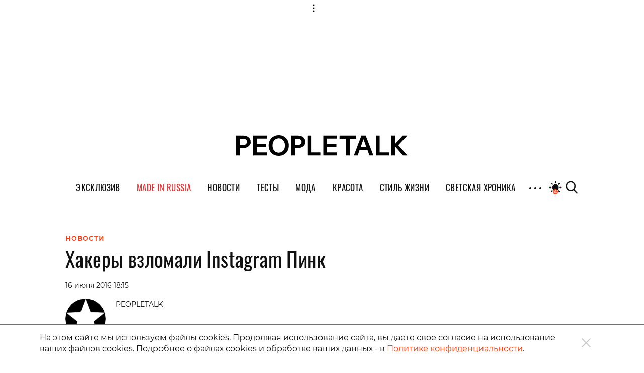

--- FILE ---
content_type: text/html; charset=UTF-8
request_url: https://peopletalk.ru/article/khakery-vzlomali-instagram-pink2016-06-16/
body_size: 27655
content:
<!DOCTYPE html>
<html lang="ru">
<head>
    <meta charset="utf-8">
    <title>Хакеры взломали Instagram Пинк - PEOPLETALK </title>
    <meta name="viewport" content="width=device-width, initial-scale=1.0"> <!--, maximum-scale=1.0, user-scalable=no-->
    <meta name="pmail-verification" content="83f2c929ac9d63e1aaa63fd2d2632d7f">

    
    
    
<!-- This site is optimized with the Yoast SEO Premium plugin v5.1 - https://yoast.com/wordpress/plugins/seo/ -->
<meta name="description" content="Хакеры взломали личный аккаунт Пинк (36) в Instagram. Певица написала несколько гневных постов в Twitter с обращением к злоумышленникам. &nbsp;&laquo;Посвя"/>
<link rel="canonical" href="https://peopletalk.ru/article/khakery-vzlomali-instagram-pink2016-06-16/" />
<meta property="og:locale" content="ru_RU" />
<meta property="og:type" content="article" />
<meta property="og:title" content="Хакеры взломали Instagram Пинк - PEOPLETALK" />
<meta property="og:description" content="Хакеры взломали личный аккаунт Пинк (36) в Instagram. Певица написала несколько гневных постов в Twitter с обращением к злоумышленникам. &nbsp;&laquo;Посвя" />
<meta property="og:url" content="https://peopletalk.ru/article/khakery-vzlomali-instagram-pink2016-06-16/" />
<meta property="og:site_name" content="PEOPLETALK" />
<meta property="article:publisher" content="https://www.facebook.com/PeopleTalk.rus/" />
<meta property="article:section" content="НОВОСТИ" />
<meta property="article:published_time" content="2016-06-16T18:15:00+03:00" />
<meta property="fb:app_id" content="1954871437861826" />
<meta property="og:image" content="https://st.peopletalk.ru/wp-content/uploads/2016/07/image-9471.jpg" />
<meta property="og:image:secure_url" content="https://st.peopletalk.ru/wp-content/uploads/2016/07/image-9471.jpg" />
<meta name="twitter:card" content="summary" />
<meta name="twitter:description" content="Хакеры взломали личный аккаунт Пинк (36) в Instagram. Певица написала несколько гневных постов в Twitter с обращением к злоумышленникам. &nbsp;&laquo;Посвя" />
<meta name="twitter:title" content="Хакеры взломали Instagram Пинк - PEOPLETALK" />
<meta name="twitter:site" content="@Peopletalkru" />
<meta name="twitter:image" content="https://st.peopletalk.ru/wp-content/uploads/2016/07/image-9471.jpg" />
<meta name="twitter:creator" content="@Peopletalkru" />
<meta property="DC.date.issued" content="2016-06-16T18:15:00+03:00" />
<!-- / Yoast SEO Premium plugin. -->

<link rel='dns-prefetch' href='//st.peopletalk.ru' />
<link rel='dns-prefetch' href='//s.w.org' />
<link 
                rel="preload" 
                as="image" 
                href="https://st.peopletalk.ru/userfiles/images/2%281435%29.jpg"
                fetchpriority="high" ><link rel='stylesheet' id='wp-block-library-css'  href='https://peopletalk.ru/wp-includes/css/dist/block-library/style.min.css?ver=5.3'  media='all' />
<link rel='stylesheet' id='guten_blocks-cgb-style-css-css'  href='https://peopletalk.ru/wp-content/plugins/guten-blocks/dist/blocks.style.build.css'  media='all' />
<link rel='stylesheet' id='gutenberg_animate_block-style-css-css'  href='https://peopletalk.ru/wp-content/plugins/animation-block/dist/block.css?ver=1.0.1'  media='all' />
<link rel='stylesheet' id='vendor-css'  href='https://st.peopletalk.ru/wp-content/themes/peopletalk2019/dist/css/vendor.min.css?ver=1729527518'  media='all' />
<link rel='stylesheet' id='styles-css'  href='https://st.peopletalk.ru/wp-content/themes/peopletalk2019/dist/css/styles.min.css?ver=1764858495'  media='all' />
<link rel="alternate" type="application/json+oembed" href="https://peopletalk.ru/wp-json/oembed/1.0/embed?url=https%3A%2F%2Fpeopletalk.ru%2Farticle%2Fkhakery-vzlomali-instagram-pink2016-06-16%2F" />
<link rel="alternate" type="text/xml+oembed" href="https://peopletalk.ru/wp-json/oembed/1.0/embed?url=https%3A%2F%2Fpeopletalk.ru%2Farticle%2Fkhakery-vzlomali-instagram-pink2016-06-16%2F&#038;format=xml" />
<link rel="amphtml" href="https://peopletalk.ru/article/khakery-vzlomali-instagram-pink2016-06-16/amp/" /><link rel="icon" type="image/png" href="https://st.peopletalk.ru/wp-content/uploads/2020/03/cropped-favicon-32x32.png" sizes="32x32" />
<link rel="icon" type="image/png" href="https://st.peopletalk.ru/wp-content/uploads/2020/03/cropped-favicon-192x192.png" sizes="192x192" />
<link rel="apple-touch-icon-precomposed" href="https://st.peopletalk.ru/wp-content/uploads/2020/03/cropped-favicon-180x180.png" />
<meta name="msapplication-TileImage" content="https://st.peopletalk.ru/wp-content/uploads/2020/03/cropped-favicon-270x270.png" />


    <!-- Google tag (gtag.js) -->
    <script async src="https://www.googletagmanager.com/gtag/js?id=G-6RYW5VXX0L"></script>
    <script>
        window.dataLayer = window.dataLayer || [];

        function gtag() {
            dataLayer.push(arguments);
        }

        gtag('js', new Date());
        gtag('config', 'G-6RYW5VXX0L');
    </script>
    <!-- / Google tag (gtag.js) -->

    <!-- Google Analytics -->
    <script>
        var GTMObject = document.createElement('script');
        GTMObject.src = 'https://www.googletagmanager.com/gtag/js?id=UA-65086745-1';
        GTMObject.async = true;
        document.getElementsByTagName('head')[0].appendChild(GTMObject);
        window.dataLayer = window.dataLayer || [];

        function gtag() {
            dataLayer.push(arguments);
        }

        gtag('js', new Date());
        gtag('config', 'UA-65086745-1');
    </script>
    <!-- / Google Analytics -->

    <!-- Yandex.Metrika counter -->
    <script>
        (function (d, w, c) {
            (w[c] = w[c] || []).push(function () {
                try {
                    w.yaCounter27493635 = new Ya.Metrika({
                        id: 27493635,
                        clickmap: true,
                        trackLinks: true,
                        accurateTrackBounce: true
                    });
                } catch (e) {
                }
            });

            var n = d.getElementsByTagName('script')[0],
                x = 'https://mc.yandex.ru/metrika/watch.js',
                s = d.createElement('script'),
                f = function () {
                    n.parentNode.insertBefore(s, n);
                };
            for (var i = 0; i < document.scripts.length; i++) {
                if (document.scripts[i].src === x) {
                    return;
                }
            }
            s.type = 'text/javascript';
            s.async = true;
            s.src = x;

            if (w.opera == '[object Opera]') {
                d.addEventListener('DOMContentLoaded', f, false);
            } else {
                f();
            }
        })(document, window, 'yandex_metrika_callbacks');
    </script>
    <!-- /Yandex.Metrika counter -->

    <script>
        (function (w, d) {
            var c = d.createElement('script');
            c.src = 'https://yastatic.net/es5-shims/0.0.2/es5-shims.min.js';
            var f = function () {
                var p = d.getElementsByTagName('script')[0];
                p.parentNode.insertBefore(c, p);
            };
            '[object Opera]' == w.opera ? d.addEventListener('DOMContentLoaded', f, !1) : f();
        })(window, document);
        (function (w, d) {
            var c = d.createElement('script');
            c.src = 'https://yastatic.net/share2/share.js';
            var f = function () {
                var p = d.getElementsByTagName('script')[0];
                p.parentNode.insertBefore(c, p);
            };
            '[object Opera]' == w.opera ? d.addEventListener('DOMContentLoaded', f, !1) : f();
        })(window, document);
    </script>

    <style>
        .fancybox-container {
            z-index: 9999999999999 !important;
        }
    </style>

    

    <!-- <link rel="preload" as="image" href="https://st.peopletalk.ru/wp-content/uploads/2023/05/694a4d611a74c101b4d8c34809118132.png"> -->

<style>
/* стили для заглушки баннера-верхней перетяжки */
/*
 @media screen and (min-width: 992px) {
    #adfox_1485216566669788 {
        min-height: 250px;
    }
}
@media screen and (min-width: 768px) and (max-width: 991px) {
    #adfox_1485216588844910 {
        min-height: 250px;
    }
}
@media screen and (max-width: 767px) {
    #adfox_1485216606195778 {
        min-height: 250px;
        margin: 40px auto !important;
    }   
}
*/

#adfox_1485216566669788,
#adfox_1485216588844910,
#adfox_1485216606195778 {
    height: 0;
    margin: 0;
}  
/* стили для заглушки баннера-верхней перетяжки */

@media screen and (min-width: 992px) {
    .list_9418681 {max-width:50%; margin: 0 auto;}
}

html {scroll-behavior: smooth;}
.site__menu-list>li{
padding: 0 14px!important;} .buzz-container{ max-width: 530px !important; margin: 0 auto;} .buzz-container__wrapper{ max-width: 530px !important; margin: 0 auto;} .desk300x600{ margin: 0 auto !important;} .mob300x250{ margin-top: -10px; margin-bottom: 15px; margin: 0 auto !important;} .itinkers-sign{ visibility: hidden;} .advertising-in-article{ max-height: 940px !important;} .artist-page .bio-wrapper .advertising{ height: 940px !important; margin-left: 15px !important;} .interview-content-wrapper .advertising{ height: 940px !important;}

/* Задаем минимальную высоту блоков для РСЯ, обнуляем высоту, если блок оказался пустым */
div[id^="adfox_160517974604566501"],div[id^="adfox_160517975033814046"],div[id^="adfox_16051797548243883"],div[id^="adfox_1485216766287428"],div[id^="adfox_1485216797677824"],div[id^="adfox_1485216813283332"],div[id^="adfox_158151244349095132"],div[id^="adfox_158151245031716232"],div[id^="adfox_158151245778453430"],div[id^="adfox_160319620642827845"],div[id^="adfox_160319621575316945"],div[id^="adfox_160319622583764065"],div[id^="adfox_1487123483373750"],div[id^="adfox_1487123599699020"],div[id^="adfox_1487123715121628"],div[id^="adfox_148712348310368"],div[id^="adfox_1487123599917121"],div[id^="adfox_148712371528821"],div[id^="adfox_1487123483106657"],div[id^="adfox_1487123599557111"],div[id^="adfox_1487123715692266"],div[id^="adfox_1487123483368711"],div[id^="adfox_1487123599644731"],div[id^="adfox_1487123715498798"],div[id^="adfox_1487123483501752"],div[id^="adfox_1487123599334332"],div[id^="adfox_1487123715455741"],div[id^="adfox_1487123483558184"],div[id^="adfox_1487123599795124"],div[id^="adfox_1487123715676593"],div[id^="adfox_1487120735660908"],div[id^="adfox_1487122238506212"],div[id^="adfox_1487122252790480"]{min-height:100px;}
/* Ограничение высота бокового в десктопе */
div[id^="adfox_160517974604566501"],div[id^="adfox_1485216766287428"],div[id^="adfox_158151244349095132"]{max-height:600px}
/* Ограничение высота бокового в мобилке */
div[id^="adfox_160517975033814046"],div[id^="adfox_16051797548243883"],div[id^="adfox_1485216797677824"],div[id^="adfox_1485216813283332"],div[id^="adfox_158151245031716232"],div[id^="adfox_158151245778453430"]{max-height:400px;}
/* Обнуляем высоту блоков для РСЯ, если блок оказался пустым */
div[id^="adfox_160517974604566501"]:empty,div[id^="adfox_160517975033814046"]:empty,div[id^="adfox_16051797548243883"]:empty,div[id^="adfox_1485216766287428"]:empty,div[id^="adfox_1485216797677824"]:empty,div[id^="adfox_1485216813283332"]:empty,div[id^="adfox_158151244349095132"]:empty,div[id^="adfox_158151245031716232"]:empty,div[id^="adfox_158151245778453430"]:empty,div[id^="adfox_160319620642827845"]:empty,div[id^="adfox_160319621575316945"]:empty,div[id^="adfox_160319622583764065"]:empty,div[id^="adfox_1487123483373750"]:empty,div[id^="adfox_1487123599699020"]:empty,div[id^="adfox_1487123715121628"]:empty,div[id^="adfox_148712348310368"]:empty,div[id^="adfox_1487123599917121"]:empty,div[id^="adfox_148712371528821"]:empty,div[id^="adfox_1487123483106657"]:empty,div[id^="adfox_1487123599557111"]:empty,div[id^="adfox_1487123715692266"]:empty,div[id^="adfox_1487123483368711"]:empty,div[id^="adfox_1487123599644731"]:empty,div[id^="adfox_1487123715498798"]:empty,div[id^="adfox_1487123483501752"]:empty,div[id^="adfox_1487123599334332"]:empty,div[id^="adfox_1487123715455741"]:empty,div[id^="adfox_1487123483558184"]:empty,div[id^="adfox_1487123599795124"]:empty,div[id^="adfox_1487123715676593"]:empty,div[id^="adfox_1487120735660908"]:empty,div[id^="adfox_1487122238506212"]:empty,div[id^="adfox_1487122252790480"]:empty{min-height:0!important}

</style>

<script>
    // отменяем "прилипание" верхней перетяжки  в desktop + tablet через 10 сек
    document.addEventListener('DOMContentLoaded', function () {
        function addStyleUpDT() {
            document.getElementById('adfox_1485216566669788').style.position = 'relative';
            document.getElementById('adfox_1485216588844910').style.position = 'relative';
        };
        // setInterval(addStyleUpDT, 10000);
    }, false);
</script>

<script>
    // отменяем "прилипание" верхней перетяжки в phones через 10 сек
    document.addEventListener('DOMContentLoaded', function () {
        function addStyleUpM() {
            document.getElementById('adfox_1485216606195778').style.position = 'relative';
        };
        // setInterval(addStyleUpM, 10000);
    }, false);
</script>

<script>
    // перезагружаем все баннеры несколько раз через 45-60 сек времени 
        // document.addEventListener('DOMContentLoaded', function () {
        //     function getRandomInt(min, max) {
        //         return Math.floor(Math.random() * (max - min)) + min;
        //     };

        //     timeX = getRandomInt(300000, 360000); //console.log(timeX);

        //     timeX1 = getRandomInt(40000, 55000);
        //     timeX2 = getRandomInt(90000, 105000);
        //     timeX3 = getRandomInt(140000, 150000);

        //     console.log('Перезагрузка 1й раз через:', timeX1);
        //     console.log('Перезагрузка 2й раз через:', timeX2);
        //     console.log('Перезагрузка 3й раз через:', timeX3);

        //     function reloadAllAdFox() {
        //         window.Ya.adfoxCode.clearSession();
        //         window.Ya.adfoxCode.reload();
        //         console.log('Reload all banners!');
        //     };

        //     setTimeout(reloadAllAdFox, timeX);
        //     setTimeout(reloadAllAdFox, timeX1);
        //     setTimeout(reloadAllAdFox, timeX2);
        //     setTimeout(reloadAllAdFox, timeX3);

        // }, false);
</script>

<script>
    // перезагружаем боковой баннер в десктопе через N(1-3) времени 3 раза 

    document.addEventListener('DOMContentLoaded', function () {
        function getRandomInt(min, max) {
            return Math.floor(Math.random() * (max - min)) + min;
        };

        timeX = getRandomInt(40000, 50000);
        timeX2 = getRandomInt(90000, 100000);
        timeX3 = getRandomInt(140000, 150000);

        //console.log('Перезагрузка 1й раз через:', timeX);
        //console.log('Перезагрузка 2й раз через:', timeX2);
        //console.log('Перезагрузка 3й раз через:', timeX3);

        function reloadAdFoxDesktopRight() {
            var idAdFox = document.querySelector('[id^="adfox_1485216766287428_"]').id;
            window.Ya.adfoxCode.clearSession();
            window.Ya.adfoxCode.reload(idAdFox);
            //console.log('Перезагрузка бокового');
        };

        function reloadAdFoxDesktopRightArticle() {
            window.Ya.adfoxCode.clearSession();
            window.Ya.adfoxCode.reload();
            //console.log('Перезагрузка всех баннеров');
        };

        // setTimeout(reloadAdFoxDesktopRight, timeX);
        // setTimeout(reloadAdFoxDesktopRight, timeX2);
        // setTimeout(reloadAdFoxDesktopRight, timeX3);

        var url_article = window.location.href;
        if (url_article.indexOf('peopletalk.ru/article') != -1) {
            if (/Android|webOS|iPhone|iPad|iPod/i.test(navigator.userAgent)) {
                console.log('Mobile device');
            } else {
                console.log('Desktop');
                // setTimeout(reloadAdFoxDesktopRightArticle, timeX);
                // setTimeout(reloadAdFoxDesktopRightArticle, timeX2);
                // setTimeout(reloadAdFoxDesktopRightArticle, timeX3);
            };
        };

    }, false);
</script>

<script>
    // перезагружаем малый боковой баннер 300x100 через N(1-3) времени 5 раз

    document.addEventListener('DOMContentLoaded', function () {
        function getRandomInt(min, max) {
            return Math.floor(Math.random() * (max - min)) + min;
        };

        timeX101 = getRandomInt(40000, 50000);
        timeX102 = getRandomInt(90000, 100000);
        timeX103 = getRandomInt(140000, 150000);
        timeX104 = getRandomInt(190000, 200000);
        timeX105 = getRandomInt(240000, 250000);
        timeX106 = getRandomInt(290000, 300000);

        //console.log('Перезагрузка 300x100 1й раз через:', timeX101);
        //console.log('Перезагрузка 300x100 2й раз через:', timeX102);
        //console.log('Перезагрузка 300x100 3й раз через:', timeX103);

        function reloadAdFox300x100all() {
          var idAdFox300x1000 = document.querySelector('[id^="adfox_1690326195222864_"]').id;
          var idAdFox300x1001 = document.querySelector('[id^="adfox_164761229473262286_"]').id;
          var idAdFox300x1002 = document.querySelector('[id^="adfox_164761243114795586_"]').id;
          var idAdFox300x1003 = document.querySelector('[id^="adfox_164761237481472926_"]').id;
          
          var idAdFox300x2001 = document.querySelector('[id^="adfox_169021197632116709_"]').id;
          var idAdFox300x2002 = document.querySelector('[id^="adfox_1485216797677824_"]').id;
          var idAdFox300x2003 = document.querySelector('[id^="adfox_1485216813283332_"]').id;
          
          // window.Ya.adfoxCode.clearSession();
          window.Ya.adfoxCode.reload(idAdFox300x1000);
              
          window.Ya.adfoxCode.reload(idAdFox300x1001);
          window.Ya.adfoxCode.reload(idAdFox300x1002);
          window.Ya.adfoxCode.reload(idAdFox300x1003);

          window.Ya.adfoxCode.reload(idAdFox300x2001);
          window.Ya.adfoxCode.reload(idAdFox300x2002);
          window.Ya.adfoxCode.reload(idAdFox300x2003);
          
          // console.log('Перезагрузка малого бокового 300x100');
        };

        setTimeout(reloadAdFox300x100all, timeX101);
        setTimeout(reloadAdFox300x100all, timeX102);
        setTimeout(reloadAdFox300x100all, timeX103);
        setTimeout(reloadAdFox300x100all, timeX104);
        setTimeout(reloadAdFox300x100all, timeX105);
        setTimeout(reloadAdFox300x100all, timeX106);
		
    }, false);
</script>
</head>

<!-- Body-->
<body class="post-template-default single single-post postid-9471 single-format-standard wp-embed-responsive auto layer-enabled">

<noscript>
    <div><img src="https://mc.yandex.ru/watch/27493635" style="position:absolute; left:-9999px;" alt=""/></div>
</noscript>

<script>
    // Управление темой сайта
    if (localStorage.colorScheme === undefined) localStorage.colorScheme = 'auto'

    if (localStorage.colorScheme !== 'auto') {
        document.body.classList.remove('auto');
    }

    let darkThemeSystem = window.matchMedia && window.matchMedia('(prefers-color-scheme: dark)').matches;
    if ((darkThemeSystem || localStorage.colorScheme === 'on') && localStorage.colorScheme !== 'off') {
        document.body.classList.add('dark');
    }

    // Отслеживание смены цветовой схемы устройства
    window.matchMedia('(prefers-color-scheme: dark)').addEventListener('change', event => {
        if (localStorage.colorScheme === 'auto') {
            if (event.matches) {
                document.body.classList.add('dark');
            } else {
                document.body.classList.remove('dark');
            }
        }
    });

    document.addEventListener('DOMContentLoaded', () => {
        const btns = document.querySelectorAll('.toggle__btn');

        for (let i = 0; i < btns.length; i++) {
            btns[i].addEventListener('click', () => {
                switch (localStorage.colorScheme) {

                    // Включение темной темы
                    case 'off':
                        localStorage.colorScheme = 'on'
                        document.body.classList.add('dark');
                        break;

                    // Включение авто-настройки
                    case 'on':
                        localStorage.colorScheme = 'auto';
                        document.body.classList.add('auto');
                        if (darkThemeSystem) {
                            document.body.classList.add('dark');
                        } else {
                            document.body.classList.remove('dark');
                        }
                        break;

                    // Выключение авто-настройки
                    case 'auto':
                        document.body.classList.remove('auto');
                        if (darkThemeSystem) {
                            localStorage.colorScheme = 'off';
                            document.body.classList.remove('dark');
                        } else {
                            localStorage.colorScheme = 'on';
                            document.body.classList.add('dark');
                        }
                        break;
                }
            });
        }
    });
</script>

            <!--AdFox START-->
            <!--peopletalk-->
            <!--Площадка: peopletalk.ru // new / * / *-->
            <!--Тип баннера: (upd. 2022-03-22 18-42) 02. BackGround-->
            <!--Расположение: Desktops-->
            <div id="adfox_1485556257278139"></div>

            <!--AdFox START-->
            <!--peopletalk-->
            <!--Площадка: peopletalk.ru // new / * / *-->
            <!--Тип баннера: (upd. 2022-03-22 18-42) 02. BackGround-->
            <!--Расположение: Tablets-->
            <div id="adfox_1485556301447963"></div>

            <!--AdFox START-->
            <!--peopletalk-->
            <!--Площадка: peopletalk.ru // new / * / *-->
            <!--Тип баннера: (upd. 2022-03-22 18-42) 02. BackGround-->
            <!--Расположение: Phones-->
            <div id="adfox_1485556318473447"></div>

            <!-- ********************************************************************** -->
            <!--AdFox START-->
            <!--peopletalk-->
            <!--Площадка: peopletalk.ru // new / * / *-->
            <!--Тип баннера: (upd. 2022-03-22 18-42) 1x1-->
            <!--Расположение: <верх страницы>-->
            <div id="adfox_150391635943165167__Ek28He3yzPliJ7o" class="js__adBlockWithLink adBlockWithLink"></div>

            <!--AdFox START-->
            <!--peopletalk-->
            <!--Площадка: peopletalk.ru // new / * / *-->
            <!--Тип баннера: (upd. 2022-03-22 18-42) 1x1-->
            <!--Расположение: <середина страницы>-->
            <div id="adfox_150391638462851633__Ek28He3yzPliJ7o" class="js__adBlockWithLink adBlockWithLink"></div>

            <!--AdFox START-->
            <!--peopletalk-->
            <!--Площадка: peopletalk.ru // new / * / *-->
            <!--Тип баннера: (upd. 2022-03-22 18-42) 1x1-->
            <!--Расположение: <низ страницы>-->
            <div id="adfox_150391637358338879__Ek28He3yzPliJ7o" class="js__adBlockWithLink adBlockWithLink"></div><script>
  window.addEventListener('load', () => {
                window.yaContextCb.push(()=>{
                Ya.adfoxCode.createAdaptive({
                ownerId: 243658,
                containerId: 'adfox_1485556257278139',
                params: {
                    pp: 'ijy',
                    ps: 'cisx',
                    p2: 'fmhl',
                    puid10: '', 
                    puid4: '25',
                },
                onRender: function() {
                     document.getElementsByTagName('body')[0].classList.add('adfox-brending'); 
                     
                     let event = new Event('branding:rendered');
                     document.dispatchEvent(event);
                }
            }, ['desktop'], {
                tabletWidth: 991,
                phoneWidth: 767,
                isAutoReloads: true
                });
            });
            
            window.yaContextCb.push(()=>{
                //Ya.adfoxCode.createScroll({ 
                Ya.adfoxCode.createAdaptive({
                ownerId: 243658,
                containerId: 'adfox_1485556301447963',
                params: {
                    pp: 'ijx',
                    ps: 'cisx',
                    p2: 'fmhl',
                    puid10: '', 
                    puid4: '25'
                }
            }, ['tablet'], {
                tabletWidth: 991,
                phoneWidth: 767,
                isAutoReloads: true
                });
            });
            
            window.yaContextCb.push(()=>{
                //Ya.adfoxCode.createScroll({ 
                Ya.adfoxCode.createAdaptive({
                ownerId: 243658,
                containerId: 'adfox_1485556318473447',
                params: {
                    pp: 'ijw',
                    ps: 'cisx',
                    p2: 'fmhl',
                    puid10: '', 
                    puid4: '25'
                }
            }, ['phone'], {
                tabletWidth: 991,
                phoneWidth: 767,
                isAutoReloads: true
                });
            });
            
            window.yaContextCb.push(()=>{
                //Ya.adfoxCode.createScroll({ 
                Ya.adfoxCode.create({
                ownerId: 243658,
                containerId: 'adfox_150391635943165167__Ek28He3yzPliJ7o',
                params: {
                    pp: 'g',
                    ps: 'cisx',
                    p2: 'frfe',
                    puid10: '', 
                    puid4: '25'
                }
                });
            });
            
            window.yaContextCb.push(()=>{
                //Ya.adfoxCode.createScroll({ 
                Ya.adfoxCode.create({
                ownerId: 243658,
                containerId: 'adfox_150391638462851633__Ek28He3yzPliJ7o',
                params: {
                    pp: 'h',
                    ps: 'cisx',
                    p2: 'frfe',
                    puid10: '', 
                    puid4: '25'
                }
                });
            });
            
            window.yaContextCb.push(()=>{
                //Ya.adfoxCode.createScroll({ 
                Ya.adfoxCode.create({
                ownerId: 243658,
                containerId: 'adfox_150391637358338879__Ek28He3yzPliJ7o',
                params: {
                    pp: 'i',
                    ps: 'cisx',
                    p2: 'frfe',
                    puid10: '', 
                    puid4: '25'
                }
                });
            });
  })
</script>
            <!--AdFox START-->
            <!--peopletalk-->
            <!--Площадка: peopletalk.ru // new / * / *-->
            <!--Тип баннера: (upd. 2022-03-22 18-42) 01. FullScreen-->
            <!--Расположение: <верх страницы>-->
            <div id="adfox_1485215940670175__i2tzjLO5dlqgBwG" class="js__adBlockWithLink adBlockWithLink"></div><script>
  window.addEventListener('load', () => {
                window.yaContextCb.push(()=>{
                Ya.adfoxCode.createAdaptive({
                ownerId: 243658,
                containerId: 'adfox_1485215940670175__i2tzjLO5dlqgBwG',
                params: {
                    pp: 'g',
                    ps: 'cisx',
                    p2: 'fkkr',
                    puid10: '', 
                    puid4: '25'
                }
            }, ['desktop', 'tablet', 'phone'], {
                tabletWidth: 991,
                phoneWidth: 767,
                isAutoReloads: true
                });
            });
  })
</script>
            <!--AdFox START-->
            <!--peopletalk-->
            <!--Площадка: peopletalk.ru // new / * / *-->
            <!--Тип баннера: (upd. 2022-03-22 18-42) 03. Перетяжка верхняя-->
            <!--Расположение: Desktops-->
            <div id="adfox_1485216566669788" class="js__adBlockWithLink adBlockWithLink"></div>

            <!--AdFox START-->
            <!--peopletalk-->
            <!--Площадка: peopletalk.ru // new / * / *-->
            <!--Тип баннера: (upd. 2022-03-22 18-42) 03. Перетяжка верхняя-->
            <!--Расположение: Tablets-->
            <div id="adfox_1485216588844910" class="js__adBlockWithLink adBlockWithLink"></div><script>
  window.addEventListener('load', () => {
                window.yaContextCb.push(()=>{
                Ya.adfoxCode.createAdaptive({
                ownerId: 243658,
                containerId: 'adfox_1485216566669788',
                params: {
                    pp: 'ijy',
                    ps: 'cisx',
                    p2: 'fknx',
                    puid10: '', 
                    puid4: '25'
                },
            }, ['desktop'], {
                tabletWidth: 991,
                phoneWidth: 767,
                isAutoReloads: true
                });
            });

            window.yaContextCb.push(()=>{
                Ya.adfoxCode.createAdaptive({
                ownerId: 243658,
                containerId: 'adfox_1485216588844910',
                params: {
                    pp: 'ijx',
                    ps: 'cisx',
                    p2: 'fknx',
                    puid10: '', 
                    puid4: '25'
                },
                onRender: function() {
                    let container = document.getElementById('adfox_1485216588844910')
                    container.after('<a class="text-gray disabled text-xs" href="https://peopletalk.ru/advertisement-page/" target="_blank">Реклама</a>')
                }
            }, ['tablet'], {
                tabletWidth: 991,
                phoneWidth: 767,
                isAutoReloads: true
                });
            });
  })
</script>

<div class="content-wrapper">
    <!-- Site Header-->
    <header class="site__header">
        <div class="site__header-inner container position-relative">
            <div class="row align-items-center justify-content-center main-logo-container">
                <a class="logo-pick" href="https://peopletalk.ru">
                                        <svg xmlns="http://www.w3.org/2000/svg" width="100%"  viewBox="0 0 1906 231.9"><path d="M763.5,53.9c0,0,0-.1,0-.2-1.5-4.7-3.4-9.3-5.8-13.5-.8-1.3-1.6-2.6-2.4-3.8-7.4-10.6-17.6-18.6-30.7-23.9-10.4-4.3-22-6.8-34.8-7.7-3.2-.2-6.5-.3-9.8-.3h-69.4v223h41.1v-82.6h28.3c3.8,0,7.6-.2,11.2-.5h0c12-1,23.1-3.6,33.2-7.9,13.2-5.6,23.4-13.6,30.8-24.3,7.4-10.6,11.1-23,11.1-37.7s-.9-14.2-2.7-20.6ZM688.4,110.2c-.6,0-36.8,0-36.8,0V39.3h36.8c20.3,0,36.8,15.1,36.8,35.4s-16.5,35.5-36.8,35.5Z"/><path d="M153,53.9c0,0-2.7-8.1-5.9-13.7s-14.1-19.9-33.1-27.7c-10.4-4.3-22-6.8-34.8-7.7-3.2-.2-6.5-.3-9.8-.3H0v223h41.1v-82.6h28.3c3.8,0,7.6-.2,11.2-.5h0c19.1-1.6,47.5-8.5,64-32.2s11.1-23,11.1-37.7-.9-14.2-2.7-20.6ZM77.9,110.2c-.6,0-36.8,0-36.8,0V39.2h36.8c20.3,0,36.8,15.1,36.8,35.4s-16.5,35.5-36.8,35.5Z"/><path d="M335.7,4.5v34.3h-110.5v59.5h103.6v34.7h-103.6v60.1h113.4v34.2h0s0,.2,0,.2h0c0,.1-154.3.1-154.3.1V4.5h151.6Z"/><path d="M469.5,0c21.6,0,41.5,4.9,58.5,14.8,16.7,9.7,29.8,23.2,39.4,40.4l.5.8h0s.4.8.4.8c9.2,17.4,13.8,37.3,13.8,59.6s-4.8,42.8-14.3,60.3c-9.4,17.3-22.4,30.7-39.1,40.3l-.8.5c-17.1,9.6-36.6,14.4-58.4,14.4s-40.1-4.7-56.9-14l-.8-.4c-17.1-9.6-30.5-23.2-40.1-40.7-9.6-17.5-14.4-37.6-14.4-60.3s4.8-42.8,14.4-60.5c9.6-17.6,23-31.4,39.9-41.2h0l.8-.5C429.2,4.8,448.3,0,469.5,0ZM469.6,35.7c-14.3,0-26.3,3.4-36.7,10.2h0c-10.4,6.8-18.4,16.3-23.9,28.5-5.5,12.3-8.3,26.2-8.3,42s2.7,29.2,8.1,41.1l.3.6h0s.3.6.3.6c5.5,11.8,13.5,20.9,23.8,27.5,10.5,6.7,22.7,10,36.5,10s26.2-3.3,36.4-9.7l.5-.3c10.3-6.7,18.3-16.1,23.9-28.1,5.6-12,8.4-25.9,8.4-41.7s-2.9-29.7-8.4-41.9h0c-5.6-12.1-13.6-21.7-23.9-28.5-10.3-6.9-22.6-10.4-36.9-10.4Z"/><path d="M835.8,4.5v188.6h103.5s0,34.3,0,34.3h-144.5V4.5h41.1Z"/><path d="M1333.3,4.5v34.7h-72.1c0,0-.3,188.3-.3,188.3h-41.1V39.2c0,0-72.3,0-72.3,0V4.5h185.8Z"/><path d="M1439.9,4.5h0c0,.1,81.9,212.6,85.8,222.7v.3c.1,0-43.9,0-43.9,0h0c-2.6-6.9-5.3-14.2-8-21.8,0,0-11.3-31.4-12.8-35.6h-90.9c-2.2,6.1-16.1,45.9-20.4,57.2h0c0,.1-41.8.1-41.8.1v-.3c4.3-11.3,84-222.6,84-222.6h0c0-.1,48-.1,48-.1ZM1382.6,135.5h65.4l-32.5-89.2h-.9l-32,89.2Z"/><path d="M1595.3,4.5v188.6h103.5v34.3h-144.5V4.5h41.1Z"/><path d="M1767.7,4.5v94l85.1-93.9h0c0,0,50.6,0,50.6,0l-.4.4-100.1,107.4,102.7,114.9.3.4h-50.6c0,0-87.7-100.8-87.7-100.8v100.8h-41.1V4.5h41.1Z"/><path d="M1119,4.5v34.3h-110.5v59.5h103.6v34.7h-103.6v60.1h113.4v34.2h0s0,.2,0,.2h0c0,.1-154.3.1-154.3.1V4.5h151.6Z"/></svg>
                </a>
                <div class="search-with-logo">
                    <ul class="user__select list-unstyled">
                        <li>
                            <button class="toggle__btn">
                                <svg class="night toggle__sun" viewBox="0 0 10.583 10.583"
                                     xmlns="http://www.w3.org/2000/svg">
                                    <path d="M 5.3 0.3 c -0.3 0 -0.5 0.2 -0.5 0.4 v 1 c 0 0.2 0.2 0.4 0.5 0.4 s 0.5 -0.2 0.5 -0.4 V 0.7 c 0 -0.2 -0.2 -0.4 -0.5 -0.4 z M 8.4 1.6 a 0.3 0.3 0 0 0 -0.2 0.1 l -0.7 0.7 c -0.1 0.1 -0.1 0.4 0.1 0.6 c 0.2 0.2 0.5 0.2 0.6 0.1 l 0.7 -0.7 c 0.1 -0.1 0.1 -0.4 -0.1 -0.6 a 0.5 0.5 0 0 0 -0.4 -0.2 z m -6.3 0 a 0.5 0.5 0 0 0 -0.4 0.2 c -0.2 0.2 -0.2 0.5 -0.1 0.6 l 0.7 0.7 c 0.1 0.1 0.4 0.1 0.6 -0.1 c 0.2 -0.2 0.2 -0.5 0.1 -0.6 l -0.7 -0.7 a 0.3 0.3 0 0 0 -0.2 -0.1 z m 3.1 1.1 a 2.6 2.6 0 0 0 -2.6 2.6 a 2.6 2.6 0 0 0 2.6 2.6 a 2.6 2.6 0 0 0 2.6 -2.6 a 2.6 2.6 0 0 0 -2.6 -2.6 z m 3.6 2.1 c -0.2 0 -0.4 0.2 -0.4 0.5 s 0.2 0.5 0.4 0.5 h 1 c 0.2 0 0.4 -0.2 0.4 -0.5 s -0.2 -0.5 -0.4 -0.5 z m -8.2 0 c -0.2 0 -0.4 0.2 -0.4 0.5 s 0.2 0.5 0.4 0.5 h 1 c 0.2 0 0.4 -0.2 0.4 -0.5 s -0.2 -0.5 -0.4 -0.5 z m 7.3 2.6 a 0.5 0.5 0 0 0 -0.4 0.2 c -0.2 0.2 -0.2 0.5 -0.1 0.6 l 0.7 0.7 c 0.1 0.1 0.4 0.1 0.6 -0.1 c 0.2 -0.2 0.2 -0.5 0.1 -0.6 l -0.7 -0.7 a 0.3 0.3 0 0 0 -0.2 -0.1 z m -5.4 0 a 0.3 0.3 0 0 0 -0.2 0.1 l -0.7 0.7 c -0.1 0.1 -0.1 0.4 0.1 0.6 c 0.2 0.2 0.5 0.2 0.6 0.1 l 0.7 -0.7 c 0.1 -0.1 0.1 -0.4 -0.1 -0.6 a 0.5 0.5 0 0 0 -0.4 -0.2 z m 2.7 1.1 c -0.3 0 -0.5 0.2 -0.5 0.4 v 1 c 0 0.2 0.2 0.4 0.5 0.4 s 0.5 -0.2 0.5 -0.4 V 8.9 c 0 -0.2 -0.2 -0.4 -0.5 -0.4 z"/>
                                </svg>
                                <svg class="night toggle__moon" xmlns="http://www.w3.org/2000/svg"
                                     viewBox="0 0 10.583 10.583">
                                    <path d="M 5.3 0.3 a 5 5 0 0 0 -5 5 a 5 5 0 0 0 5 5 a 5 5 0 0 0 2.1 -0.5 a 5 5 0 0 1 -3 -4.6 A 5 5 0 0 1 7.2 0.7 A 5 5 0 0 0 5.3 0.3 z"/>
                                </svg>
                                <svg class="night toggle__auto" xmlns="http://www.w3.org/2000/svg" width="10"
                                     height="10" viewBox="0 0 10 10" fill="none">
                                    <circle cx="5" cy="5" r="5" fill="#FF4920"/>
                                    <path d="M2.51965 7.95537C2.40386 7.95537 2.31123 7.92932 2.24175 7.87722C2.17228 7.82511 2.13175 7.75564 2.12017 7.66879C2.10859 7.58195 2.12596 7.48353 2.17228 7.37353L4.5257 2.09353C4.58359 1.95458 4.65596 1.85616 4.7428 1.79827C4.83544 1.74037 4.93675 1.71143 5.04675 1.71143C5.15096 1.71143 5.24649 1.74037 5.33333 1.79827C5.42596 1.85616 5.50123 1.95458 5.55912 2.09353L7.91254 7.37353C7.96465 7.48353 7.98491 7.58485 7.97333 7.67748C7.96175 7.76432 7.92412 7.83379 7.86044 7.8859C7.79675 7.93222 7.70702 7.95537 7.59123 7.95537C7.46386 7.95537 7.36254 7.92353 7.28728 7.85985C7.21202 7.79616 7.14544 7.69774 7.08754 7.56458L6.47965 6.15774L6.8878 6.4009H3.18833L3.5878 6.15774L2.98859 7.56458C2.9307 7.70353 2.86702 7.80485 2.79754 7.86853C2.72807 7.92643 2.63544 7.95537 2.51965 7.95537ZM5.02938 2.7709L3.71807 5.87985L3.50096 5.67143H6.56649L6.36675 5.87985L5.04675 2.7709H5.02938Z"
                                          fill="white"/>
                                </svg>
                            </button>
                        </li>
                        <li>
                            <a class="btn-search--open p-0" href="#">
                                <i class="icon icon-search m-0"></i>
                            </a>
                        </li>
                    </ul>
                </div>
            </div>
            <div class="row mx-0 navigation-center-wrapper">
                <div class="menu-mobile-wrapp">
                    <div class="menu-mobile__js">
                        <div class="menu-mobile__icon"></div>
                    </div>
                </div>
                <div class="text-xl-left text-center site__logo">
                    <a class="d-flex" href="https://peopletalk.ru">
                        <svg xmlns="http://www.w3.org/2000/svg" width="178" height="26" viewBox="0 0 1906 231.9"><path d="M763.5,53.9c0,0,0-.1,0-.2-1.5-4.7-3.4-9.3-5.8-13.5-.8-1.3-1.6-2.6-2.4-3.8-7.4-10.6-17.6-18.6-30.7-23.9-10.4-4.3-22-6.8-34.8-7.7-3.2-.2-6.5-.3-9.8-.3h-69.4v223h41.1v-82.6h28.3c3.8,0,7.6-.2,11.2-.5h0c12-1,23.1-3.6,33.2-7.9,13.2-5.6,23.4-13.6,30.8-24.3,7.4-10.6,11.1-23,11.1-37.7s-.9-14.2-2.7-20.6ZM688.4,110.2c-.6,0-36.8,0-36.8,0V39.3h36.8c20.3,0,36.8,15.1,36.8,35.4s-16.5,35.5-36.8,35.5Z"/><path d="M153,53.9c0,0-2.7-8.1-5.9-13.7s-14.1-19.9-33.1-27.7c-10.4-4.3-22-6.8-34.8-7.7-3.2-.2-6.5-.3-9.8-.3H0v223h41.1v-82.6h28.3c3.8,0,7.6-.2,11.2-.5h0c19.1-1.6,47.5-8.5,64-32.2s11.1-23,11.1-37.7-.9-14.2-2.7-20.6ZM77.9,110.2c-.6,0-36.8,0-36.8,0V39.2h36.8c20.3,0,36.8,15.1,36.8,35.4s-16.5,35.5-36.8,35.5Z"/><path d="M335.7,4.5v34.3h-110.5v59.5h103.6v34.7h-103.6v60.1h113.4v34.2h0s0,.2,0,.2h0c0,.1-154.3.1-154.3.1V4.5h151.6Z"/><path d="M469.5,0c21.6,0,41.5,4.9,58.5,14.8,16.7,9.7,29.8,23.2,39.4,40.4l.5.8h0s.4.8.4.8c9.2,17.4,13.8,37.3,13.8,59.6s-4.8,42.8-14.3,60.3c-9.4,17.3-22.4,30.7-39.1,40.3l-.8.5c-17.1,9.6-36.6,14.4-58.4,14.4s-40.1-4.7-56.9-14l-.8-.4c-17.1-9.6-30.5-23.2-40.1-40.7-9.6-17.5-14.4-37.6-14.4-60.3s4.8-42.8,14.4-60.5c9.6-17.6,23-31.4,39.9-41.2h0l.8-.5C429.2,4.8,448.3,0,469.5,0ZM469.6,35.7c-14.3,0-26.3,3.4-36.7,10.2h0c-10.4,6.8-18.4,16.3-23.9,28.5-5.5,12.3-8.3,26.2-8.3,42s2.7,29.2,8.1,41.1l.3.6h0s.3.6.3.6c5.5,11.8,13.5,20.9,23.8,27.5,10.5,6.7,22.7,10,36.5,10s26.2-3.3,36.4-9.7l.5-.3c10.3-6.7,18.3-16.1,23.9-28.1,5.6-12,8.4-25.9,8.4-41.7s-2.9-29.7-8.4-41.9h0c-5.6-12.1-13.6-21.7-23.9-28.5-10.3-6.9-22.6-10.4-36.9-10.4Z"/><path d="M835.8,4.5v188.6h103.5s0,34.3,0,34.3h-144.5V4.5h41.1Z"/><path d="M1333.3,4.5v34.7h-72.1c0,0-.3,188.3-.3,188.3h-41.1V39.2c0,0-72.3,0-72.3,0V4.5h185.8Z"/><path d="M1439.9,4.5h0c0,.1,81.9,212.6,85.8,222.7v.3c.1,0-43.9,0-43.9,0h0c-2.6-6.9-5.3-14.2-8-21.8,0,0-11.3-31.4-12.8-35.6h-90.9c-2.2,6.1-16.1,45.9-20.4,57.2h0c0,.1-41.8.1-41.8.1v-.3c4.3-11.3,84-222.6,84-222.6h0c0-.1,48-.1,48-.1ZM1382.6,135.5h65.4l-32.5-89.2h-.9l-32,89.2Z"/><path d="M1595.3,4.5v188.6h103.5v34.3h-144.5V4.5h41.1Z"/><path d="M1767.7,4.5v94l85.1-93.9h0c0,0,50.6,0,50.6,0l-.4.4-100.1,107.4,102.7,114.9.3.4h-50.6c0,0-87.7-100.8-87.7-100.8v100.8h-41.1V4.5h41.1Z"/><path d="M1119,4.5v34.3h-110.5v59.5h103.6v34.7h-103.6v60.1h113.4v34.2h0s0,.2,0,.2h0c0,.1-154.3.1-154.3.1V4.5h151.6Z"/></svg>
                                            </a>
                </div>
                <!-- Main Navigation-->
                <nav class="site__menu header-line">
                    <ul class="site__menu-list list-unstyled">
                                                    <li class="site__menu-list__item ">
                                <a href="https://peopletalk.ru/category/exclusive/"
                                   target="_blank"
                                   title="">
                                    <span >ЭКСКЛЮЗИВ</span>
                                </a>
                                                                    <div class="item-content">
                                        <ul class="dropdown-list">
                                                                                            <li class="dropdown-list__item ">
                                                    <a class="font-weight-medium"
                                                       href="https://peopletalk.ru/category/exclusive/special-projects/"
                                                       target="_blank"
                                                       title="СПЕЦПРОЕКТЫ">
                                                        <span >СПЕЦПРОЕКТЫ</span>
                                                    </a>
                                                </li>
                                                                                            <li class="dropdown-list__item ">
                                                    <a class="font-weight-medium"
                                                       href="https://peopletalk.ru/category/exclusive/interview/"
                                                       target="_blank"
                                                       title="ИНТЕРВЬЮ">
                                                        <span >ИНТЕРВЬЮ</span>
                                                    </a>
                                                </li>
                                                                                            <li class="dropdown-list__item ">
                                                    <a class="font-weight-medium"
                                                       href="https://peopletalk.ru/tag/tsennosti/"
                                                       target="_blank"
                                                       title="ЦЕННОСТИ">
                                                        <span style="color: #dd3333">ЦЕННОСТИ</span>
                                                    </a>
                                                </li>
                                                                                            <li class="dropdown-list__item ">
                                                    <a class="font-weight-medium"
                                                       href="https://peopletalk.ru/category/exclusive/new-generation/"
                                                       target="_blank"
                                                       title="ПОКОЛЕНИЕ">
                                                        <span >ПОКОЛЕНИЕ</span>
                                                    </a>
                                                </li>
                                                                                    </ul>
                                    </div>
                                                            </li>
                                                    <li class="site__menu-list__item ">
                                <a href="https://peopletalk.ru/tag/made-in-russia/"
                                   target="_blank"
                                   title="">
                                    <span style="color: #dd3333">MADE IN RUSSIA</span>
                                </a>
                                                            </li>
                                                    <li class="site__menu-list__item ">
                                <a href="https://peopletalk.ru/category/news/"
                                   target="_blank"
                                   title="">
                                    <span >НОВОСТИ</span>
                                </a>
                                                            </li>
                                                    <li class="site__menu-list__item ">
                                <a href="https://peopletalk.ru/category/tests/"
                                   target="_blank"
                                   title="">
                                    <span >ТЕСТЫ</span>
                                </a>
                                                                    <div class="item-content">
                                        <ul class="dropdown-list">
                                                                                            <li class="dropdown-list__item ">
                                                    <a class="font-weight-medium"
                                                       href="https://peopletalk.ru/category/tests/kinotest/"
                                                       target="_blank"
                                                       title="Кинотесты">
                                                        <span >Кинотесты</span>
                                                    </a>
                                                </li>
                                                                                            <li class="dropdown-list__item ">
                                                    <a class="font-weight-medium"
                                                       href="https://peopletalk.ru/category/tests/psychological-tests/"
                                                       target="_blank"
                                                       title="Психологические тесты">
                                                        <span >Психологические тесты</span>
                                                    </a>
                                                </li>
                                                                                            <li class="dropdown-list__item ">
                                                    <a class="font-weight-medium"
                                                       href="https://peopletalk.ru/category/tests/funny-tests/"
                                                       target="_blank"
                                                       title="Смешные тесты">
                                                        <span >Смешные тесты</span>
                                                    </a>
                                                </li>
                                                                                            <li class="dropdown-list__item ">
                                                    <a class="font-weight-medium"
                                                       href="https://peopletalk.ru/category/tests/explicit-tests/"
                                                       target="_blank"
                                                       title="Откровенные тесты">
                                                        <span >Откровенные тесты</span>
                                                    </a>
                                                </li>
                                                                                            <li class="dropdown-list__item ">
                                                    <a class="font-weight-medium"
                                                       href="https://peopletalk.ru/category/tests/tests-relationships/"
                                                       target="_blank"
                                                       title="Тесты про отношения">
                                                        <span >Тесты про отношения</span>
                                                    </a>
                                                </li>
                                                                                            <li class="dropdown-list__item ">
                                                    <a class="font-weight-medium"
                                                       href="https://peopletalk.ru/category/tests/women-tests/"
                                                       target="_blank"
                                                       title="Женские тесты">
                                                        <span >Женские тесты</span>
                                                    </a>
                                                </li>
                                                                                            <li class="dropdown-list__item ">
                                                    <a class="font-weight-medium"
                                                       href="https://peopletalk.ru/category/tests/men-tests/"
                                                       target="_blank"
                                                       title="Мужские тесты">
                                                        <span >Мужские тесты</span>
                                                    </a>
                                                </li>
                                                                                            <li class="dropdown-list__item ">
                                                    <a class="font-weight-medium"
                                                       href="https://peopletalk.ru/category/tests/unusual-tests/"
                                                       target="_blank"
                                                       title="Необычные тесты">
                                                        <span >Необычные тесты</span>
                                                    </a>
                                                </li>
                                                                                    </ul>
                                    </div>
                                                            </li>
                                                    <li class="site__menu-list__item ">
                                <a href="https://peopletalk.ru/category/fashion/"
                                   target="_blank"
                                   title="">
                                    <span >МОДА</span>
                                </a>
                                                                    <div class="item-content">
                                        <ul class="dropdown-list">
                                                                                            <li class="dropdown-list__item ">
                                                    <a class="font-weight-medium"
                                                       href="https://peopletalk.ru/category/fashion/trends/"
                                                       target="_blank"
                                                       title="Тренды">
                                                        <span >Тренды</span>
                                                    </a>
                                                </li>
                                                                                            <li class="dropdown-list__item ">
                                                    <a class="font-weight-medium"
                                                       href="https://peopletalk.ru/category/fashion/shopping/"
                                                       target="_blank"
                                                       title="Шопинг">
                                                        <span >Шопинг</span>
                                                    </a>
                                                </li>
                                                                                            <li class="dropdown-list__item ">
                                                    <a class="font-weight-medium"
                                                       href="https://peopletalk.ru/category/fashion/kak-nosit/"
                                                       target="_blank"
                                                       title="Как носить">
                                                        <span >Как носить</span>
                                                    </a>
                                                </li>
                                                                                            <li class="dropdown-list__item ">
                                                    <a class="font-weight-medium"
                                                       href="https://peopletalk.ru/category/fashion/jewelry/"
                                                       target="_blank"
                                                       title="Украшения и часы">
                                                        <span >Украшения и часы</span>
                                                    </a>
                                                </li>
                                                                                    </ul>
                                    </div>
                                                            </li>
                                                    <li class="site__menu-list__item ">
                                <a href="https://peopletalk.ru/category/beauty/"
                                   target="_blank"
                                   title="">
                                    <span >КРАСОТА</span>
                                </a>
                                                                    <div class="item-content">
                                        <ul class="dropdown-list">
                                                                                            <li class="dropdown-list__item ">
                                                    <a class="font-weight-medium"
                                                       href="https://peopletalk.ru/category/beauty/face-care/"
                                                       target="_blank"
                                                       title="Уход за лицом">
                                                        <span >Уход за лицом</span>
                                                    </a>
                                                </li>
                                                                                            <li class="dropdown-list__item ">
                                                    <a class="font-weight-medium"
                                                       href="https://peopletalk.ru/category/beauty/pricheski/"
                                                       target="_blank"
                                                       title="Волосы">
                                                        <span >Волосы</span>
                                                    </a>
                                                </li>
                                                                                            <li class="dropdown-list__item ">
                                                    <a class="font-weight-medium"
                                                       href="https://peopletalk.ru/category/beauty/manikyur/"
                                                       target="_blank"
                                                       title="Маникюр">
                                                        <span >Маникюр</span>
                                                    </a>
                                                </li>
                                                                                            <li class="dropdown-list__item ">
                                                    <a class="font-weight-medium"
                                                       href="https://peopletalk.ru/category/beauty/parfyumeriya/"
                                                       target="_blank"
                                                       title="Парфюм">
                                                        <span >Парфюм</span>
                                                    </a>
                                                </li>
                                                                                            <li class="dropdown-list__item ">
                                                    <a class="font-weight-medium"
                                                       href="https://peopletalk.ru/category/beauty/fitness/"
                                                       target="_blank"
                                                       title="Спорт">
                                                        <span >Спорт</span>
                                                    </a>
                                                </li>
                                                                                            <li class="dropdown-list__item ">
                                                    <a class="font-weight-medium"
                                                       href="https://peopletalk.ru/category/beauty/diets/"
                                                       target="_blank"
                                                       title="Диеты">
                                                        <span >Диеты</span>
                                                    </a>
                                                </li>
                                                                                            <li class="dropdown-list__item ">
                                                    <a class="font-weight-medium"
                                                       href="https://peopletalk.ru/category/beauty/plastic-surgeon/"
                                                       target="_blank"
                                                       title="Пластика">
                                                        <span >Пластика</span>
                                                    </a>
                                                </li>
                                                                                    </ul>
                                    </div>
                                                            </li>
                                                    <li class="site__menu-list__item ">
                                <a href="https://peopletalk.ru/category/lifestyle/"
                                   target="_blank"
                                   title="">
                                    <span >Стиль жизни</span>
                                </a>
                                                                    <div class="item-content">
                                        <ul class="dropdown-list">
                                                                                            <li class="dropdown-list__item ">
                                                    <a class="font-weight-medium"
                                                       href="https://peopletalk.ru/category/lifestyle/movie/"
                                                       target="_blank"
                                                       title="Кино и сериалы">
                                                        <span >Кино и сериалы</span>
                                                    </a>
                                                </li>
                                                                                            <li class="dropdown-list__item ">
                                                    <a class="font-weight-medium"
                                                       href="https://peopletalk.ru/category/lifestyle/culture/"
                                                       target="_blank"
                                                       title="Культура">
                                                        <span >Культура</span>
                                                    </a>
                                                </li>
                                                                                            <li class="dropdown-list__item ">
                                                    <a class="font-weight-medium"
                                                       href="https://peopletalk.ru/category/lifestyle/food-and-restaurants/"
                                                       target="_blank"
                                                       title="Еда и рестораны">
                                                        <span >Еда и рестораны</span>
                                                    </a>
                                                </li>
                                                                                            <li class="dropdown-list__item ">
                                                    <a class="font-weight-medium"
                                                       href="https://peopletalk.ru/category/lifestyle/puteshestviya/"
                                                       target="_blank"
                                                       title="Путешествия">
                                                        <span >Путешествия</span>
                                                    </a>
                                                </li>
                                                                                            <li class="dropdown-list__item ">
                                                    <a class="font-weight-medium"
                                                       href="https://peopletalk.ru/category/lifestyle/psychology/"
                                                       target="_blank"
                                                       title="Психология">
                                                        <span >Психология</span>
                                                    </a>
                                                </li>
                                                                                            <li class="dropdown-list__item ">
                                                    <a class="font-weight-medium"
                                                       href="https://peopletalk.ru/category/lifestyle/relationship/"
                                                       target="_blank"
                                                       title="Секс">
                                                        <span >Секс</span>
                                                    </a>
                                                </li>
                                                                                            <li class="dropdown-list__item ">
                                                    <a class="font-weight-medium"
                                                       href="https://peopletalk.ru/category/lifestyle/horoscope/"
                                                       target="_blank"
                                                       title="Астрология">
                                                        <span >Астрология</span>
                                                    </a>
                                                </li>
                                                                                            <li class="dropdown-list__item ">
                                                    <a class="font-weight-medium"
                                                       href="https://peopletalk.ru/category/lifestyle/music/"
                                                       target="_blank"
                                                       title="Музыка">
                                                        <span >Музыка</span>
                                                    </a>
                                                </li>
                                                                                            <li class="dropdown-list__item ">
                                                    <a class="font-weight-medium"
                                                       href="https://peopletalk.ru/category/lifestyle/interior/"
                                                       target="_blank"
                                                       title="Дизайн">
                                                        <span >Дизайн</span>
                                                    </a>
                                                </li>
                                                                                            <li class="dropdown-list__item ">
                                                    <a class="font-weight-medium"
                                                       href="https://peopletalk.ru/category/lifestyle/remember-all/"
                                                       target="_blank"
                                                       title="Вспомнить все">
                                                        <span >Вспомнить все</span>
                                                    </a>
                                                </li>
                                                                                            <li class="dropdown-list__item ">
                                                    <a class="font-weight-medium"
                                                       href="https://peopletalk.ru/category/lifestyle/gadgets-auto/"
                                                       target="_blank"
                                                       title="Гаджеты и авто">
                                                        <span >Гаджеты и авто</span>
                                                    </a>
                                                </li>
                                                                                            <li class="dropdown-list__item ">
                                                    <a class="font-weight-medium"
                                                       href="https://peopletalk.ru/category/lifestyle/editorial-opinion/"
                                                       target=""
                                                       title="Мнение Редакции">
                                                        <span >Мнение Редакции</span>
                                                    </a>
                                                </li>
                                                                                    </ul>
                                    </div>
                                                            </li>
                                                    <li class="site__menu-list__item ">
                                <a href="https://peopletalk.ru/category/svetskaja-khronika/"
                                   target="_blank"
                                   title="">
                                    <span >СВЕТСКАЯ ХРОНИКА</span>
                                </a>
                                                            </li>
                                                <li class="site__menu-list__item has-megamenu"><a href="#"><i class="icon icon-more"></i></a>
                            <div class="megamenu__inner">
                                <ul class="site__menu-list__item-dropdown list-unstyled">
                                                                            <li class="site__menu-list__item-dropdown__item ">
                                            <a class="inner-list-btn"
                                               href="https://peopletalk.ru/advertisement-page/"
                                               target="_blank"
                                               title="">
                                                <span >РЕКЛАМА</span>
                                                
                                            </a>
                                                                                    </li>
                                                                            <li class="site__menu-list__item-dropdown__item ">
                                            <a class="inner-list-btn"
                                               href="https://peopletalk.ru/all-posts/"
                                               target="_blank"
                                               title="">
                                                <span >ВСЕ СТАТЬИ</span>
                                                
                                            </a>
                                                                                    </li>
                                                                            <li class="site__menu-list__item-dropdown__item ">
                                            <a class="inner-list-btn"
                                               href="https://peopletalk.ru/stars/"
                                               target="_blank"
                                               title="">
                                                <span >АЛФАВИТ ЗВЕЗД</span>
                                                
                                            </a>
                                                                                    </li>
                                                                            <li class="site__menu-list__item-dropdown__item ">
                                            <a class="inner-list-btn"
                                               href="https://peopletalk.ru/sovmestimost-znakov-zodiaka/"
                                               target="_blank"
                                               title="">
                                                <span >Совместимость знаков зодиака</span>
                                                
                                            </a>
                                                                                    </li>
                                                                            <li class="site__menu-list__item-dropdown__item ">
                                            <a class="inner-list-btn"
                                               href="https://peopletalk.ru/contact/"
                                               target="_blank"
                                               title="">
                                                <span >КОНТАКТЫ</span>
                                                
                                            </a>
                                                                                    </li>
                                                                        <li class="favourite-li">
                                        <a class="favourite-btn js__favourite-btn" href="https://peopletalk.ru/favourites/">
                                            Избранные
                                            <div class="favourite-count">1</div>
                                        </a>
                                    </li>
                                </ul>

                                <div class="site__socials">


                                    <ul class="site__socials-list list-unstyled">
                                                                                                                                                                <li><a href="https://vk.com/peopletalkru" target="_blank"><i
                                                        class="icon icon-vk"></i></a></li>
                                                                                                                        <li><a href="https://t.me/peopletalkru" target="_blank"><i
                                                        class="icon icon-telegram"></i></a></li>
                                        <li><a href="https://ok.ru/peopletalkru" target="_blank"><i
                                                        class="icon icon-ok"></i></a></li>
                                        <li><a href="https://flipboard.com/@PEOPLETALK" target="_blank"><i
                                                        class="icon icon-flipboard"></i></a></li>
                                        <li><a href="https://www.tiktok.com/@peopletalklive?lang=ru-RU" target="_blank"><i
                                                        class="icon icon-tik-tok"></i></a></li>
                                        <li>
                                            <a href="https://invite.viber.com/?g2=AQAsjEdHSuEy8En2%2FErZjo8AEopr%2BL3EVQj6pp34qPyk%2F8FN9xpmnzs4yp5s4tof&lang=ru"
                                               target="_blank"><i
                                                        class="icon icon-viber"></i></a></li>
                                        <li><a href="https://www.pinterest.ru/peopletalkru/_created/" target="_blank"><i
                                                        class="icon icon-pinterest"></i></a></li>
                                        <li><a href="https://zen.yandex.ru/peopletalk.ru?invite=1" target="_blank"><i
                                                        class="icon icon-zen"></i></a></li>

                                    </ul>
                                </div>
                            </div>
                        </li>
                    </ul>
                </nav>
                <div class="search-container">
                    <ul class="user__select list-unstyled">
                        <li>
                            <button class="toggle__btn">
                                <svg class="night toggle__sun" viewBox="0 0 10.583 10.583"
                                     xmlns="http://www.w3.org/2000/svg">
                                    <path d="M 5.3 0.3 c -0.3 0 -0.5 0.2 -0.5 0.4 v 1 c 0 0.2 0.2 0.4 0.5 0.4 s 0.5 -0.2 0.5 -0.4 V 0.7 c 0 -0.2 -0.2 -0.4 -0.5 -0.4 z M 8.4 1.6 a 0.3 0.3 0 0 0 -0.2 0.1 l -0.7 0.7 c -0.1 0.1 -0.1 0.4 0.1 0.6 c 0.2 0.2 0.5 0.2 0.6 0.1 l 0.7 -0.7 c 0.1 -0.1 0.1 -0.4 -0.1 -0.6 a 0.5 0.5 0 0 0 -0.4 -0.2 z m -6.3 0 a 0.5 0.5 0 0 0 -0.4 0.2 c -0.2 0.2 -0.2 0.5 -0.1 0.6 l 0.7 0.7 c 0.1 0.1 0.4 0.1 0.6 -0.1 c 0.2 -0.2 0.2 -0.5 0.1 -0.6 l -0.7 -0.7 a 0.3 0.3 0 0 0 -0.2 -0.1 z m 3.1 1.1 a 2.6 2.6 0 0 0 -2.6 2.6 a 2.6 2.6 0 0 0 2.6 2.6 a 2.6 2.6 0 0 0 2.6 -2.6 a 2.6 2.6 0 0 0 -2.6 -2.6 z m 3.6 2.1 c -0.2 0 -0.4 0.2 -0.4 0.5 s 0.2 0.5 0.4 0.5 h 1 c 0.2 0 0.4 -0.2 0.4 -0.5 s -0.2 -0.5 -0.4 -0.5 z m -8.2 0 c -0.2 0 -0.4 0.2 -0.4 0.5 s 0.2 0.5 0.4 0.5 h 1 c 0.2 0 0.4 -0.2 0.4 -0.5 s -0.2 -0.5 -0.4 -0.5 z m 7.3 2.6 a 0.5 0.5 0 0 0 -0.4 0.2 c -0.2 0.2 -0.2 0.5 -0.1 0.6 l 0.7 0.7 c 0.1 0.1 0.4 0.1 0.6 -0.1 c 0.2 -0.2 0.2 -0.5 0.1 -0.6 l -0.7 -0.7 a 0.3 0.3 0 0 0 -0.2 -0.1 z m -5.4 0 a 0.3 0.3 0 0 0 -0.2 0.1 l -0.7 0.7 c -0.1 0.1 -0.1 0.4 0.1 0.6 c 0.2 0.2 0.5 0.2 0.6 0.1 l 0.7 -0.7 c 0.1 -0.1 0.1 -0.4 -0.1 -0.6 a 0.5 0.5 0 0 0 -0.4 -0.2 z m 2.7 1.1 c -0.3 0 -0.5 0.2 -0.5 0.4 v 1 c 0 0.2 0.2 0.4 0.5 0.4 s 0.5 -0.2 0.5 -0.4 V 8.9 c 0 -0.2 -0.2 -0.4 -0.5 -0.4 z"/>
                                </svg>
                                <svg class="night toggle__moon" xmlns="http://www.w3.org/2000/svg"
                                     viewBox="0 0 10.583 10.583">
                                    <path d="M 5.3 0.3 a 5 5 0 0 0 -5 5 a 5 5 0 0 0 5 5 a 5 5 0 0 0 2.1 -0.5 a 5 5 0 0 1 -3 -4.6 A 5 5 0 0 1 7.2 0.7 A 5 5 0 0 0 5.3 0.3 z"/>
                                </svg>
                                <svg class="night toggle__auto" xmlns="http://www.w3.org/2000/svg" width="10"
                                     height="10" viewBox="0 0 10 10" fill="none">
                                    <circle cx="5" cy="5" r="5" fill="#FF4920"/>
                                    <path d="M2.51965 7.95537C2.40386 7.95537 2.31123 7.92932 2.24175 7.87722C2.17228 7.82511 2.13175 7.75564 2.12017 7.66879C2.10859 7.58195 2.12596 7.48353 2.17228 7.37353L4.5257 2.09353C4.58359 1.95458 4.65596 1.85616 4.7428 1.79827C4.83544 1.74037 4.93675 1.71143 5.04675 1.71143C5.15096 1.71143 5.24649 1.74037 5.33333 1.79827C5.42596 1.85616 5.50123 1.95458 5.55912 2.09353L7.91254 7.37353C7.96465 7.48353 7.98491 7.58485 7.97333 7.67748C7.96175 7.76432 7.92412 7.83379 7.86044 7.8859C7.79675 7.93222 7.70702 7.95537 7.59123 7.95537C7.46386 7.95537 7.36254 7.92353 7.28728 7.85985C7.21202 7.79616 7.14544 7.69774 7.08754 7.56458L6.47965 6.15774L6.8878 6.4009H3.18833L3.5878 6.15774L2.98859 7.56458C2.9307 7.70353 2.86702 7.80485 2.79754 7.86853C2.72807 7.92643 2.63544 7.95537 2.51965 7.95537ZM5.02938 2.7709L3.71807 5.87985L3.50096 5.67143H6.56649L6.36675 5.87985L5.04675 2.7709H5.02938Z"
                                          fill="white"/>
                                </svg>
                            </button>
                        </li>
                        <li><a class="btn-search--open p-0" href="#"><i class="icon icon-search m-0"></i></a></li>
                    </ul>
                </div>
                <form class="header__search js__search">
                    <button class="btn p-2 text-black"><i class="icon icon-search"></i></button>
                    <label class="form-group form-group--btn">
                        <div class="search-wrapper">
                            <input type="hidden" name="action" value="search">
                            <input class="form-control js__search-string" type="text" autocomplete="off"
                                   placeholder="Что вы хотите найти?" name="s">
                            <button class="btn btn--close"><i class="icon icon-close"></i></button>
                        </div>
                    </label>
                </form>
            </div>
        </div>
        <nav class="menu-side__wrap burger-list">
            <div class="menu-side">
                <!-- Burger Navigation-->
                <nav class="site__menu">
                    <ul class="site__menu-list list-unstyled">
                                                    <li class="site__menu-list__item ">
                                <a href="https://peopletalk.ru/advertisement-page/"
                                   target="_blank"
                                   title="">
                                    <span style="color: #dd3333">РЕКЛАМА</span>
                                    
                                </a>
                                                            </li>
                                                    <li class="site__menu-list__item ">
                                <a href="https://peopletalk.ru/category/exclusive/"
                                   target="_blank"
                                   title="">
                                    <span >ЭКСКЛЮЗИВ</span>
                                    <i class="icon icon-angle-up ml-auto open-sub js__prevent-default"></i>
                                </a>
                                                                    <ul class="site__menu-list__item-dropdown list-unstyled sub-list">
                                                                                <li class="site__menu-list__item-dropdown__item">
                                            <a href="https://peopletalk.ru/category/exclusive/special-projects/"
                                               target="_blank"
                                               title="">
                                                    <span >СПЕЦПРОЕКТЫ</span>
                                            </a>
                                                                                    <li class="site__menu-list__item-dropdown__item">
                                            <a href="https://peopletalk.ru/category/exclusive/interview/"
                                               target="_blank"
                                               title="">
                                                    <span >ИНТЕРВЬЮ</span>
                                            </a>
                                                                                    <li class="site__menu-list__item-dropdown__item">
                                            <a href="https://peopletalk.ru/tag/tsennosti/"
                                               target="_blank"
                                               title="">
                                                    <span style="color: #dd3333">ЦЕННОСТИ</span>
                                            </a>
                                                                                    <li class="site__menu-list__item-dropdown__item">
                                            <a href="https://peopletalk.ru/category/exclusive/new-generation/"
                                               target="_blank"
                                               title="">
                                                    <span >ПОКОЛЕНИЕ</span>
                                            </a>
                                                                                </ul>
                                                            </li>
                                                    <li class="site__menu-list__item ">
                                <a href="https://peopletalk.ru/tag/made-in-russia/"
                                   target="_blank"
                                   title="">
                                    <span style="color: #dd3333">MADE IN RUSSIA</span>
                                    
                                </a>
                                                            </li>
                                                    <li class="site__menu-list__item ">
                                <a href="https://peopletalk.ru/category/news/"
                                   target="_blank"
                                   title="">
                                    <span >НОВОСТИ</span>
                                    
                                </a>
                                                            </li>
                                                    <li class="site__menu-list__item ">
                                <a href="https://peopletalk.ru/category/tests/"
                                   target="_blank"
                                   title="">
                                    <span >Тесты</span>
                                    <i class="icon icon-angle-up ml-auto open-sub js__prevent-default"></i>
                                </a>
                                                                    <ul class="site__menu-list__item-dropdown list-unstyled sub-list">
                                                                                <li class="site__menu-list__item-dropdown__item">
                                            <a href="https://peopletalk.ru/category/tests/kinotest/"
                                               target="_blank"
                                               title="">
                                                    <span >Кинотесты</span>
                                            </a>
                                                                                    <li class="site__menu-list__item-dropdown__item">
                                            <a href="https://peopletalk.ru/category/tests/psychological-tests/"
                                               target="_blank"
                                               title="">
                                                    <span >Психологические тесты</span>
                                            </a>
                                                                                    <li class="site__menu-list__item-dropdown__item">
                                            <a href="https://peopletalk.ru/category/tests/explicit-tests/"
                                               target="_blank"
                                               title="">
                                                    <span >Откровенные тесты</span>
                                            </a>
                                                                                    <li class="site__menu-list__item-dropdown__item">
                                            <a href="https://peopletalk.ru/category/tests/funny-tests/"
                                               target="_blank"
                                               title="">
                                                    <span >Смешные тесты</span>
                                            </a>
                                                                                    <li class="site__menu-list__item-dropdown__item">
                                            <a href="https://peopletalk.ru/category/tests/tests-relationships/"
                                               target="_blank"
                                               title="">
                                                    <span >Тесты про отношения</span>
                                            </a>
                                                                                    <li class="site__menu-list__item-dropdown__item">
                                            <a href="https://peopletalk.ru/category/tests/women-tests/"
                                               target="_blank"
                                               title="">
                                                    <span >Женские тесты</span>
                                            </a>
                                                                                    <li class="site__menu-list__item-dropdown__item">
                                            <a href="https://peopletalk.ru/category/tests/men-tests/"
                                               target="_blank"
                                               title="">
                                                    <span >Мужские тесты</span>
                                            </a>
                                                                                    <li class="site__menu-list__item-dropdown__item">
                                            <a href="https://peopletalk.ru/category/tests/unusual-tests/"
                                               target="_blank"
                                               title="">
                                                    <span >Необычные тесты</span>
                                            </a>
                                                                                </ul>
                                                            </li>
                                                    <li class="site__menu-list__item ">
                                <a href="https://peopletalk.ru/category/fashion/"
                                   target="_blank"
                                   title="">
                                    <span >МОДА</span>
                                    <i class="icon icon-angle-up ml-auto open-sub js__prevent-default"></i>
                                </a>
                                                                    <ul class="site__menu-list__item-dropdown list-unstyled sub-list">
                                                                                <li class="site__menu-list__item-dropdown__item">
                                            <a href="https://peopletalk.ru/category/fashion/trends/"
                                               target="_blank"
                                               title="">
                                                    <span >Тренды</span>
                                            </a>
                                                                                    <li class="site__menu-list__item-dropdown__item">
                                            <a href="https://peopletalk.ru/category/fashion/shopping/"
                                               target="_blank"
                                               title="">
                                                    <span >Шопинг</span>
                                            </a>
                                                                                    <li class="site__menu-list__item-dropdown__item">
                                            <a href="https://peopletalk.ru/category/fashion/kak-nosit/"
                                               target="_blank"
                                               title="">
                                                    <span >Как носить</span>
                                            </a>
                                                                                    <li class="site__menu-list__item-dropdown__item">
                                            <a href="https://peopletalk.ru/category/fashion/jewelry/"
                                               target="_blank"
                                               title="">
                                                    <span >Украшения и часы</span>
                                            </a>
                                                                                </ul>
                                                            </li>
                                                    <li class="site__menu-list__item ">
                                <a href="https://peopletalk.ru/category/beauty/"
                                   target="_blank"
                                   title="">
                                    <span >КРАСОТА</span>
                                    <i class="icon icon-angle-up ml-auto open-sub js__prevent-default"></i>
                                </a>
                                                                    <ul class="site__menu-list__item-dropdown list-unstyled sub-list">
                                                                                <li class="site__menu-list__item-dropdown__item">
                                            <a href="https://peopletalk.ru/category/beauty/face-care/"
                                               target="_blank"
                                               title="">
                                                    <span >Уход за лицом</span>
                                            </a>
                                                                                    <li class="site__menu-list__item-dropdown__item">
                                            <a href="https://peopletalk.ru/category/beauty/pricheski/"
                                               target="_blank"
                                               title="">
                                                    <span >Волосы</span>
                                            </a>
                                                                                    <li class="site__menu-list__item-dropdown__item">
                                            <a href="https://peopletalk.ru/category/beauty/manikyur/"
                                               target="_blank"
                                               title="">
                                                    <span >Маникюр</span>
                                            </a>
                                                                                    <li class="site__menu-list__item-dropdown__item">
                                            <a href="https://peopletalk.ru/category/beauty/parfyumeriya/"
                                               target="_blank"
                                               title="">
                                                    <span >Парфюм</span>
                                            </a>
                                                                                    <li class="site__menu-list__item-dropdown__item">
                                            <a href="https://peopletalk.ru/category/beauty/fitness/"
                                               target="_blank"
                                               title="">
                                                    <span >Спорт</span>
                                            </a>
                                                                                    <li class="site__menu-list__item-dropdown__item">
                                            <a href="https://peopletalk.ru/category/beauty/diets/"
                                               target="_blank"
                                               title="">
                                                    <span >Диеты</span>
                                            </a>
                                                                                    <li class="site__menu-list__item-dropdown__item">
                                            <a href="https://peopletalk.ru/category/beauty/plastic-surgeon/"
                                               target="_blank"
                                               title="">
                                                    <span >Пластика</span>
                                            </a>
                                                                                </ul>
                                                            </li>
                                                    <li class="site__menu-list__item ">
                                <a href="https://peopletalk.ru/category/lifestyle/"
                                   target="_blank"
                                   title="">
                                    <span >СТИЛЬ ЖИЗНИ</span>
                                    <i class="icon icon-angle-up ml-auto open-sub js__prevent-default"></i>
                                </a>
                                                                    <ul class="site__menu-list__item-dropdown list-unstyled sub-list">
                                                                                <li class="site__menu-list__item-dropdown__item">
                                            <a href="https://peopletalk.ru/category/lifestyle/movie/"
                                               target="_blank"
                                               title="">
                                                    <span >Кино и сериалы</span>
                                            </a>
                                                                                    <li class="site__menu-list__item-dropdown__item">
                                            <a href="https://peopletalk.ru/category/lifestyle/culture/"
                                               target="_blank"
                                               title="">
                                                    <span >Культура</span>
                                            </a>
                                                                                    <li class="site__menu-list__item-dropdown__item">
                                            <a href="https://peopletalk.ru/category/lifestyle/food-and-restaurants/"
                                               target="_blank"
                                               title="">
                                                    <span >Еда и рестораны</span>
                                            </a>
                                                                                    <li class="site__menu-list__item-dropdown__item">
                                            <a href="https://peopletalk.ru/category/lifestyle/puteshestviya/"
                                               target="_blank"
                                               title="">
                                                    <span >Путешествия</span>
                                            </a>
                                                                                    <li class="site__menu-list__item-dropdown__item">
                                            <a href="https://peopletalk.ru/category/lifestyle/psychology/"
                                               target="_blank"
                                               title="">
                                                    <span >Психология</span>
                                            </a>
                                                                                    <li class="site__menu-list__item-dropdown__item">
                                            <a href="https://peopletalk.ru/category/lifestyle/relationship/"
                                               target="_blank"
                                               title="">
                                                    <span >Секс</span>
                                            </a>
                                                                                    <li class="site__menu-list__item-dropdown__item">
                                            <a href="https://peopletalk.ru/category/lifestyle/horoscope/"
                                               target="_blank"
                                               title="">
                                                    <span >Астрология</span>
                                            </a>
                                                                                    <li class="site__menu-list__item-dropdown__item">
                                            <a href="https://peopletalk.ru/category/lifestyle/music/"
                                               target="_blank"
                                               title="">
                                                    <span >Музыка</span>
                                            </a>
                                                                                    <li class="site__menu-list__item-dropdown__item">
                                            <a href="https://peopletalk.ru/category/lifestyle/interior/"
                                               target="_blank"
                                               title="">
                                                    <span >Дизайн</span>
                                            </a>
                                                                                    <li class="site__menu-list__item-dropdown__item">
                                            <a href="https://peopletalk.ru/category/lifestyle/remember-all/"
                                               target="_blank"
                                               title="">
                                                    <span >Вспомнить все</span>
                                            </a>
                                                                                    <li class="site__menu-list__item-dropdown__item">
                                            <a href="https://peopletalk.ru/category/lifestyle/gadgets-auto/"
                                               target="_blank"
                                               title="">
                                                    <span >Гаджеты и авто</span>
                                            </a>
                                                                                    <li class="site__menu-list__item-dropdown__item">
                                            <a href="https://peopletalk.ru/category/lifestyle/editorial-opinion/"
                                               target=""
                                               title="">
                                                    <span >Мнение редакции</span>
                                            </a>
                                                                                </ul>
                                                            </li>
                                                    <li class="site__menu-list__item ">
                                <a href="https://peopletalk.ru/category/svetskaja-khronika/"
                                   target="_blank"
                                   title="">
                                    <span >СВЕТСКАЯ ХРОНИКА</span>
                                    
                                </a>
                                                            </li>
                                                    <li class="site__menu-list__item ">
                                <a href="https://peopletalk.ru/all-posts/"
                                   target="_blank"
                                   title="">
                                    <span >ВСЕ СТАТЬИ</span>
                                    
                                </a>
                                                            </li>
                                                    <li class="site__menu-list__item ">
                                <a href="https://peopletalk.ru/stars/"
                                   target="_blank"
                                   title="">
                                    <span >АЛФАВИТ ЗВЕЗД</span>
                                    
                                </a>
                                                            </li>
                                                    <li class="site__menu-list__item ">
                                <a href="https://peopletalk.ru/sovmestimost-znakov-zodiaka/"
                                   target="_blank"
                                   title="">
                                    <span >Совместимость знаков зодиака</span>
                                    
                                </a>
                                                            </li>
                                                    <li class="site__menu-list__item ">
                                <a href="https://peopletalk.ru/contact/"
                                   target="_blank"
                                   title="">
                                    <span >Контакты</span>
                                    
                                </a>
                                                            </li>
                                                <li class="site__menu-list__item">
                            <a class="favourite-btn js__favourite-btn" href="https://peopletalk.ru/favourites/">
                                Избранные
                                <div class="favourite-count">12</div>
                            </a>
                        </li>
                        <div class="site__socials">
                            <ul class="site__socials-list list-unstyled">
                                                                                                                                <li><a href="https://vk.com/peopletalkru" target="_blank"><i
                                                class="icon icon-vk"></i></a></li>
                                                                                                <li><a href="https://t.me/peopletalkru" target="_blank"><i
                                                class="icon icon-telegram"></i></a></li>
                                <li><a href="https://ok.ru/peopletalkru" target="_blank"><i
                                                class="icon icon-ok"></i></a></li>
                                <li><a href="https://flipboard.com/@PEOPLETALK" target="_blank"><i
                                                class="icon icon-flipboard"></i></a></li>
                                <li><a href="https://www.tiktok.com/@peopletalklive?lang=ru-RU" target="_blank"><i
                                                class="icon icon-tik-tok"></i></a></li>
                                <li>
                                    <a href="https://invite.viber.com/?g2=AQAsjEdHSuEy8En2%2FErZjo8AEopr%2BL3EVQj6pp34qPyk%2F8FN9xpmnzs4yp5s4tof&lang=ru"
                                       target="_blank"><i
                                                class="icon icon-viber"></i></a></li>
                                <li><a href="https://www.pinterest.ru/peopletalkru/_created/" target="_blank"><i
                                                class="icon icon-pinterest"></i></a></li>
                            </ul>
                        </div>
                    </ul>
                </nav>
            </div>
        </nav>
        <div class="search-result-wrapper animate-element">
            <div class="container d-flex result-inner js__search-result">
            </div>
            <div class="container more-btn"><a
                        class="btn btn-secondary btn-secondary-accent text-uppercase d-flex justify-content-center js__search-show-more"
                        href="#">Показать Больше</a></div>
        </div>
    </header>
                <!--AdFox START-->
            <!--peopletalk-->
            <!--Площадка: peopletalk.ru // new / * / *-->
            <!--Тип баннера: (upd. 2022-03-22 18-42) 03. Перетяжка верхняя-->
            <!--Расположение: Phones-->
            <div id="adfox_1485216606195778" class="js__adBlockWithLink adBlockWithLink"></div><script>
  window.addEventListener('load', () => {
                window.yaContextCb.push(()=>{
                Ya.adfoxCode.createAdaptive({
                ownerId: 243658,
                containerId: 'adfox_1485216606195778',
                params: {
                    pp: 'ijw',
                    ps: 'cisx',
                    p2: 'fknx',
                    puid10: '', 
                    puid4: '25'
                },
                onRender: function() {   
                      const container = document.getElementById('adfox_1485216606195778')
                      const link = document.createElement('a');
                            link.setAttribute('class', 'text-gray disabled text-xs text-center');
                            link.setAttribute('href', 'https://peopletalk.ru/advertisement-page/');
                            link.setAttribute('target', '_blank');
                            link.textContent = 'Реклама';
                      container.after(link)
                }
            }, ['phone'], {
                tabletWidth: 991,
                phoneWidth: 767,
                isAutoReloads: true
                });
            });
  })
</script>

            <img src='https://peopletalk.ru?action=vcp&pid=9471' style='display: none;' alt=''/>

    <main class="site__content">

        <!-- Page Content-->
        <div class="post-content" data-post_id="9471" data-url="https://peopletalk.ru/article/khakery-vzlomali-instagram-pink2016-06-16/"
             data-title="Хакеры взломали Instagram Пинк" data-description="  Хакеры взломали личный аккаунт Пинк (36) в Instagram. Певица написала несколько гневных постов в Twitter с обращением к злоумышленникам.    &amp;amp;nbsp;&amp;amp;laquo;Посвящается тем, кто взломал мой Instagram. Ваши родители могут гордиться вами, ведь это ваше главное достижение в жизни&amp;amp;raquo;, - написала Пинк в своем микроблоге.    &amp;amp;nbsp;Поклонники пытались успокоить певицу, но она продолжала злиться и выложила еще две записи с оскорблениями: &amp;amp;laquo;Ваши оскробления идут дальше, если вы понимаете" data-img="https://st.peopletalk.ru/wp-content/uploads/2016/07/image-9471.jpg">
            <article itemscope itemtype="http://schema.org/Article"
                     data-io-article-url="https://peopletalk.ru/article/khakery-vzlomali-instagram-pink2016-06-16/">
                <!-- Микроразметка https://schema.org/-->
<div itemprop="publisher" itemscope itemtype="https://schema.org/Organization" style="display:none;">
  <div itemprop="logo" itemscope itemtype="https://schema.org/ImageObject">
    <img itemprop="image" alt="Логотип Peopletalk" src="https://peopletalk.ru/wp-content/themes/peopletalk2019/dist/img/logo.svg"/>
    <link itemprop="url" href="https://peopletalk.ru">
    <meta itemprop="width" content="250">
    <meta itemprop="height" content="40">
  </div>
  <meta itemprop="name" content="peopletalk.ru">
  <meta itemprop="telephone" content="+7 495 114 55 61">
  <meta itemprop="address" content="Москва">
</div>
<meta itemprop="datePublished" content="2016-06-16"/>
<meta itemprop="dateModified" content="2016-06-16"/>

<link itemprop="mainEntityOfPage" href="https://peopletalk.ru/article/khakery-vzlomali-instagram-pink2016-06-16/" />
<link itemprop="image" href="https://st.peopletalk.ru/wp-content/uploads/2016/07/image-9471.jpg" />
<!-- /Микроразметка https://schema.org/-->
                <div class="container news-inner-page">
                    <div class="row d-flex justify-content-between top-info">
                        <div class="left-side col-md-10 col-lg-7">
                            <ul class="rubric-list" itemscope itemtype="http://schema.org/BreadcrumbList">
                                                                    <li class="d-inline-block"
                                        itemprop="itemListElement" itemscope
                                        itemtype="http://schema.org/ListItem">
                                        <a class="rubric-link text-accent"
                                           href="https://peopletalk.ru/category/news/"
                                           itemscope
                                           itemtype="http://schema.org/Thing"
                                           itemprop="item" itemid="https://peopletalk.ru/category/news/">
                                            <span itemprop="name">НОВОСТИ</span>
                                        </a>
                                        <meta itemprop="position" content="1"/>
                                    </li>
                                                            </ul>
                            <h1 itemprop="headline">Хакеры взломали Instagram Пинк</h1>
                            <div class="my-3 text-md text-gray">
                                <a class="text-sm" href="https://peopletalk.ru/article/2016/06/16/">16 июня 2016 18:15</a>
                            </div>
                            <div class="author-sidebar-header">
        <div class="author-sidebar-image">
                    <div class="image-inner">
                <a href="https://peopletalk.ru/article/author/peopletalk/"></a>
                <img class="lazyload"
                     src="https://st.peopletalk.ru/wp-content/themes/peopletalk2019/dist/img/clear-small.png"
                     data-src="https://st.peopletalk.ru/wp-content/uploads/2020/08/zvezdochka-200-na-200-s-tsentrom.png"
                     alt=""/>
            </div>
            </div>
    <div class="author-sidebar-info">
        <div class="d-flex">
            <a class="author-sidebar-name" href="https://peopletalk.ru/article/author/peopletalk/" itemprop="author" itemscope
               itemtype="http://schema.org/Person">
                <span itemprop="name">PEOPLETALK</span>
            </a>
            <div class="d-flex align-items-center author-sidebar-social">
                                            </div>
        </div>
        <span class="mb-2 text-sm author-description"></span>
    </div>
</div>                        </div>
                        <div class="right-side col-md-4">
                                                    </div>
                    </div>
                    <div class="row justify-content-center mb-5 ">
                        <div class="col-lg-6 col-xl-7 news-content-inner js__nativeroll-1-9471 js__buzzoola js__buzzoola-1-9471 js__nativeroll-2-9471 js__buzzoola-2-9471"
                             itemprop="articleBody">

                            <p><img alt="Пинк" src="https://st.peopletalk.ru/userfiles/images/2%281435%29.jpg" /></p> <p><span>Хакеры взломали личный аккаунт <strong>Пинк</strong> (36) в <strong>Instagram</strong>. Певица написала несколько гневных постов в <strong>Twitter</strong> с обращением к злоумышленникам.</span></p> <p><img alt="Пинк" src="https://st.peopletalk.ru/userfiles/images/3%281014%29.jpg" /></p> <p><span>&nbsp;&laquo;Посвящается тем, кто взломал мой Instagram. Ваши родители могут гордиться вами, ведь это ваше главное достижение в жизни&raquo;, &#8212; написала Пинк в своем микроблоге.</span></p> <p><img alt="Пинк" src="https://st.peopletalk.ru/userfiles/images/4%28546%29.jpg" /></p> <p><span>&nbsp;Поклонники пытались успокоить певицу, но она продолжала злиться и выложила еще две записи с оскорблениями: &laquo;Ваши оскробления идут дальше, если вы понимаете, о чем я&raquo;</span></p> <p><img alt="Пинк" src="https://st.peopletalk.ru/userfiles/images/5%28446%29.jpg" /></p> <p><span>&nbsp;&laquo;Я не собираюсь копаться в чужом белье. Неужели вы такие неудачники? Я ухожу&raquo;.</span></p>
                            <p class="article__info list-unstyled text-gray text-md font-weight-medium">
    
</p>
                                                                                            <div class="ads ads-mobile ads-desktop">
                                            <div id="video_banners-1-9471_bhuNJojYsd8Knz2" style="padding-top:10px; padding-bottom:10px;">
            <!-- Видеореклама #1 -->   
    
            <!--AdFox START-->
            <!--peopletalk-->
            <!--Площадка: peopletalk.ru / * / *-->
            <!--Тип баннера: (upd. 2022-03-22 18-42) 08. Видеореклама #1-->
            <!--Расположение: Desktops-->
            <div id="adfox_16158139056875731-1-9471_bhuNJojYsd8Knz2"></div>
    
            <!--AdFox START-->
            <!--peopletalk-->
            <!--Площадка: peopletalk.ru / * / *-->
            <!--Тип баннера: (upd. 2022-03-22 18-42) 08. Видеореклама #1-->
            <!--Расположение: Tablets-->
            <div id="adfox_161581389496864893-1-9471_bhuNJojYsd8Knz2"></div>
      
    
            <!--AdFox START-->
            <!--peopletalk-->
            <!--Площадка: peopletalk.ru / * / *-->
            <!--Тип баннера: (upd. 2022-03-22 18-42) 08. Видеореклама #1-->
            <!--Расположение: Phones-->
            <div id="adfox_16158138831864642-1-9471_bhuNJojYsd8Knz2"></div>
        </div><script>
  window.addEventListener('load', () => {
                window.yaContextCb.push(()=>{
                Ya.adfoxCode.createAdaptive({
                ownerId: 243658,
                containerId: 'adfox_16158139056875731-1-9471_bhuNJojYsd8Knz2',
                params: {
                    pp: 'ijy',
                    ps: 'cisx',
                    p2: 'gzhu',                         
                    puid4: '25',
                    puid5: '9471',
                    puid10: '9471'
                }
            }, ['desktop'], {
                tabletWidth: 991,
                phoneWidth: 767,
                isAutoReloads: true
                });
			});
        
            window.yaContextCb.push(()=>{
                Ya.adfoxCode.createAdaptive({
                ownerId: 243658,
                containerId: 'adfox_161581389496864893-1-9471_bhuNJojYsd8Knz2',
                params: {
                    pp: 'ijx',
                    ps: 'cisx',
                    p2: 'gzhu',                     
                    puid4: '25',
                    puid5: '9471',
                    puid10: '9471'
                }
            }, ['tablet'], {
                tabletWidth: 991,
                phoneWidth: 767,
                isAutoReloads: true
                });
			});
        
            window.yaContextCb.push(()=>{
                Ya.adfoxCode.createAdaptive({
                ownerId: 243658,
                containerId: 'adfox_16158138831864642-1-9471_bhuNJojYsd8Knz2',
                params: {
                    pp: 'ijw',
                    ps: 'cisx',
                    p2: 'gzhu',
                    puid4: '25',
                    puid5: '9471',
                    puid10: '9471'
                }
            }, ['phone'], {
                tabletWidth: 991,
                phoneWidth: 767,
                isAutoReloads: true
                });
			});
  })
</script>
                                                <div id="video_banners-2-9471_UspKTwrhVF7WGzQ" style="padding-top:10px; padding-bottom:10px;">
                <!-- Видеореклама #2 -->   
    
                <!--AdFox START-->
                <!--peopletalk-->
                <!--Площадка: peopletalk.ru / * / *-->
                <!--Тип баннера: (upd. 2022-03-22 18-42) 09. Видеореклама #2-->
                <!--Расположение: Desktops-->
                <div id="adfox_160522927572326114-2-9471_UspKTwrhVF7WGzQ"></div>
                
                <!--AdFox START-->
                <!--peopletalk-->
                <!--Площадка: peopletalk.ru / * / *-->
                <!--Тип баннера: (upd. 2022-03-22 18-42) 09. Видеореклама #2-->
                <!--Расположение: Tablets-->
                <div id="adfox_160522970327342376-2-9471_UspKTwrhVF7WGzQ"></div>
    
                <!--AdFox START-->
                <!--peopletalk-->
                <!--Площадка: peopletalk.ru / * / *-->
                <!--Тип баннера: (upd. 2022-03-22 18-42) 09. Видеореклама #2-->
                <!--Расположение: Phones-->
                <div id="adfox_160522971515366393-2-9471_UspKTwrhVF7WGzQ"></div>
        </div><script>
  window.addEventListener('load', () => {
                window.yaContextCb.push(()=>{
                Ya.adfoxCode.createAdaptive({
                ownerId: 243658,
                containerId: 'adfox_160522927572326114-2-9471_UspKTwrhVF7WGzQ',
                params: {
                    pp: 'ijy',
                    ps: 'cisx',
                    p2: 'gzhv',
                    puid10: '9471', 
                    puid4: '25',
                    puid5: '9471'
                }
            }, ['desktop'], {
                tabletWidth: 991,
                phoneWidth: 767,
                isAutoReloads: true
                });
            });
        
            window.yaContextCb.push(()=>{
                Ya.adfoxCode.createAdaptive({
                ownerId: 243658,
                containerId: 'adfox_160522970327342376-2-9471_UspKTwrhVF7WGzQ',
                params: {
                    pp: 'ijx',
                    ps: 'cisx',
                    p2: 'gzhv',
                    puid10: '9471', 
                    puid4: '25',
                    puid5: '9471'
                }
            }, ['tablet'], {
                tabletWidth: 991,
                phoneWidth: 767,
                isAutoReloads: true
                });
            });
        
            window.yaContextCb.push(()=>{
                Ya.adfoxCode.createAdaptive({
                ownerId: 243658,
                containerId: 'adfox_160522971515366393-2-9471_UspKTwrhVF7WGzQ',
                params: {
                    pp: 'ijw',
                    ps: 'cisx',
                    p2: 'gzhv',
                    puid10: '9471', 
                    puid4: '25',
                    puid5: '9471'
                }
            }, ['phone'], {
                tabletWidth: 991,
                phoneWidth: 767,
                isAutoReloads: true
                });
            });
  })
</script>
                                </div>
                            
                            
                        </div>
                        <div class="col-lg-4 col-xl-4 offset-lg-1 position-relative fixed-block">
                            <div class="position-sticky">
                                                                                                        <div class="d-lg-block col-lg-5 advertising-in-article">
                                        <div class="ads ads-mobile ads-desktop">
                                                        <!--AdFox START-->
            <!--peopletalk-->
            <!--Площадка: peopletalk.ru / * / *-->
            <!--Тип баннера: (upd. 2022-03-22 18-42) 04. Боковой 300x600(250)-->
            <!--Расположение: Desktops-->
            <div id="adfox_160517974604566501__UtdBqaEcMVS6ICL" class="js__adBlockWithLink adBlockWithLink adBlockWithLink--top-link"></div>

            <!--AdFox START-->
            <!--peopletalk-->
            <!--Площадка: peopletalk.ru / * / *-->
            <!--Тип баннера: 07.1. Боковой малый 300x100 (1й) дополнительный-->
            <!--Расположение: середина страницы-->
            <div id="adfox_1690326195222864__UtdBqaEcMVS6ICL"></div>

            <!--AdFox START-->
            <!--peopletalk-->
            <!--Площадка: peopletalk.ru / * / *-->
            <!--Тип баннера: (upd. 2022-03-22 18-42) 07.1. Боковой малый 300x100-->
            <!--Расположение: Desktops-->
            <div id="adfox_164761229473262286__UtdBqaEcMVS6ICL"></div>

            <!--AdFox START-->
            <!--peopletalk-->
            <!--Площадка: peopletalk.ru / * / *-->
            <!--Тип баннера: 07.2. Боковой малый 300x100 (2й)-->
            <!--Расположение: Desktops-->
            <div id="adfox_169021197632116709__UtdBqaEcMVS6ICL"></div><script>
  window.addEventListener('load', () => {
                window.yaContextCb.push(()=>{
                Ya.adfoxCode.createAdaptive({
                    ownerId: 243658,
                    containerId: 'adfox_160517974604566501__UtdBqaEcMVS6ICL',
                    params: {
                        pp: 'ijy',
                        ps: 'cisx',
                        p2: 'fkoa',
                        puid10: '', 
                        puid4: '25'
                    }
                    }, ['desktop'], {
                        tabletWidth: 991,
                        phoneWidth: 767,
                        isAutoReloads: true
                    });
            })

            window.yaContextCb.push(()=>{
                Ya.adfoxCode.createAdaptive({
                    ownerId: 243658,
                    containerId: 'adfox_1690326195222864__UtdBqaEcMVS6ICL',
                    params: {
                        pp: 'h',
                        ps: 'cisx',
                        p2: 'holm',
                        puid4: '25',
                        puid5: '',
                        puid6: '',
                        puid7: '',
                        puid8: '',
                        puid9: '',
                        puid10: '',
                        puid11: ''
                    }
                }, ['desktop', 'tablet', 'phone'], {
                    tabletWidth: 991,
                    phoneWidth: 767,
                    isAutoReloads: true
                })
            })

            window.yaContextCb.push(()=>{
                Ya.adfoxCode.createAdaptive({
                    ownerId: 243658,
                    containerId: 'adfox_164761229473262286__UtdBqaEcMVS6ICL',
                    params: {
                        pp: 'ijy',
                        ps: 'cisx',
                        p2: 'holm',
                        puid4: '25',
                        puid10: ''
                    }
                }, ['desktop'], {
                    tabletWidth: 991,
                    phoneWidth: 767,
                    isAutoReloads: true
                })
            })

            window.yaContextCb.push(()=>{
                Ya.adfoxCode.createAdaptive({
                    ownerId: 243658,
                    containerId: 'adfox_169021197632116709__UtdBqaEcMVS6ICL',
                    params: {
                        pp: 'ijy',
                        ps: 'cisx',
                        p2: 'imdo',
                        puid4: '25',
                        puid5: '',
                        puid6: '',
                        puid7: '',
                        puid8: '',
                        puid9: '',
                        puid10: '',
                        puid11: ''
                    }
                }, ['desktop'], {
                    tabletWidth: 991,
                    phoneWidth: 767,
                    isAutoReloads: true
                })
            })
  })
</script>
                                                        <!--AdFox START-->
            <!--peopletalk-->
            <!--Площадка: peopletalk.ru / * / *-->
            <!--Тип баннера: (upd. 2022-03-22 18-42) 04. Боковой 300x600(250)-->
            <!--Расположение: Tablets-->
            <div id="adfox_160517975033814046__FkdeRW0sc6tNy9i" class="js__adBlockWithLink adBlockWithLink adBlockWithLink--top-link"></div>

            <!--AdFox START-->
            <!--peopletalk-->
            <!--Площадка: peopletalk.ru / * / *-->
            <!--Тип баннера: (upd. 2022-03-22 18-42) 07.1. Боковой малый 300x100-->
            <!--Расположение: Tablets-->
            <div id="adfox_164761237481472926__FkdeRW0sc6tNy9i"></div>

            <!--AdFox START-->
            <!--peopletalk-->
            <!--Площадка: peopletalk.ru / * / *-->
            <!--Тип баннера: 07.2. Боковой малый 300x100 (2й)-->
            <!--Расположение: Tablets-->
            <div id="adfox_169021197504861072__FkdeRW0sc6tNy9i"></div>
            
            <!--AdFox START-->
            <!--peopletalk-->
            <!--Площадка: peopletalk.ru / * / *-->
            <!--Тип баннера: (upd. 2022-03-22 18-42) 04. Боковой 300x600(250)-->
            <!--Расположение: Phones-->
            <div id="adfox_16051797548243883__FkdeRW0sc6tNy9i" class="js__adBlockWithLink adBlockWithLink adBlockWithLink--top-link"></div>

            <!--AdFox START-->
            <!--peopletalk-->
            <!--Площадка: peopletalk.ru / * / *-->
            <!--Тип баннера: (upd. 2022-03-22 18-42)07.1. Боковой малый 300x100-->
            <!--Расположение: Phones-->
            <div id="adfox_164761243114795586__FkdeRW0sc6tNy9i"></div>
            <script>
            
            </script>

            <!--AdFox START-->
            <!--peopletalk-->
            <!--Площадка: peopletalk.ru / * / *-->
            <!--Тип баннера: 07.2. Боковой малый 300x100 (2й)-->
            <!--Расположение: Phones-->
            <div id="adfox_169021197146662167__FkdeRW0sc6tNy9i"></div><script>
  window.addEventListener('load', () => {
                window.yaContextCb.push(()=>{               
                Ya.adfoxCode.createAdaptive({
                ownerId: 243658,
                containerId: 'adfox_160517975033814046__FkdeRW0sc6tNy9i',
                params: {
                pp: 'ijx',
                ps: 'cisx',
                p2: 'fkoa',
                puid10: '', 
                puid4: '25'
                }
            }, ['tablet'], {
                tabletWidth: 991,
                phoneWidth: 767,
                isAutoReloads: true
                });
            });
          
            window.yaContextCb.push(()=>{
                Ya.adfoxCode.createAdaptive({
                    ownerId: 243658,
                    containerId: 'adfox_164761237481472926__FkdeRW0sc6tNy9i',
                    params: {
                        pp: 'ijx',
                        ps: 'cisx',
                        p2: 'holm',
                        puid4: '25',
                        puid10: ''
                    }
                }, ['tablet'], {
                    tabletWidth: 991,
                    phoneWidth: 767,
                    isAutoReloads: true
                })
            })
     
            window.yaContextCb.push(()=>{
                Ya.adfoxCode.createAdaptive({
                    ownerId: 243658,
                    containerId: 'adfox_169021197504861072__FkdeRW0sc6tNy9i',
                    params: {
                        pp: 'ijx',
                        ps: 'cisx',
                        p2: 'imdo',
                        puid4: '25',
                        puid5: '',
                        puid6: '',
                        puid7: '',
                        puid8: '',
                        puid9: '',
                        puid10: '',
                        puid11: ''
                    }
                }, ['tablet'], {
                    tabletWidth: 991,
                    phoneWidth: 767,
                    isAutoReloads: true
                })
            })
               
            window.yaContextCb.push(()=>{
                Ya.adfoxCode.createAdaptive({
                    ownerId: 243658,
                    containerId: 'adfox_16051797548243883__FkdeRW0sc6tNy9i',
                    params: {
                        pp: 'ijw',
                        ps: 'cisx',
                        p2: 'fkoa',
                        puid10: '', 
                        puid4: '25'
                    }
                }, ['phone'], {
                    tabletWidth: 991,
                    phoneWidth: 767,
                    isAutoReloads: true
                });
            });
                
            window.yaContextCb.push(()=>{
                Ya.adfoxCode.createAdaptive({
                    ownerId: 243658,
                    containerId: 'adfox_164761243114795586__FkdeRW0sc6tNy9i',
                    params: {
                        pp: 'ijw',
                        ps: 'cisx',
                        p2: 'holm',
                        puid4: '25',
                        puid10: ''
                    }
                }, ['phone'], {
                    tabletWidth: 991,
                    phoneWidth: 767,
                    isAutoReloads: true
                })
            })
                     
            window.yaContextCb.push(()=>{
                Ya.adfoxCode.createAdaptive({
                    ownerId: 243658,
                    containerId: 'adfox_169021197146662167__FkdeRW0sc6tNy9i',
                    params: {
                        pp: 'ijw',
                        ps: 'cisx',
                        p2: 'imdo',
                        puid4: '25',
                        puid5: '',
                        puid6: '',
                        puid7: '',
                        puid8: '',
                        puid9: '',
                        puid10: '',
                        puid11: ''
                    }
                }, ['phone'], {
                    tabletWidth: 991,
                    phoneWidth: 767,
                    isAutoReloads: true
                })
            })
  })
</script>
                                            <a class="text-gray text-xs disabled" href="https://peopletalk.ru/advertisement-page/" target="_blank">Реклама</a>                                        </div>
                                    </div>
                                                                <div class="pt-4 border-top border-gray-light">
                                    <div class="h3 mb-4 text-uppercase">Рекомендуем</div>
                                    <div class="d-flex article-wrap recommended-slider">
                                        <div class="recommended-slider__navigation swiper-navigation-cnt">
    <div class="swiper-button-prev"><i class="icon icon-angle-left"></i></div>
    <div class="swiper-pagination"></div>
    <div class="swiper-button-next"><i class="icon icon-angle-right"></i></div>
</div>

<div class="recommended-slider__slider not-init">
    <div class="swiper-wrapper">
                    <div class="swiper-slide recommended-slider__slide">
                                    <div class="article article__xs col-12">
    <div class="row">
        <div class="col-md-3 col-3">
            <a class="article-image" href="https://peopletalk.ru/article/chereda-zagadochnyh-ograblenij-prodolzhaetsya-kto-postradal-posle-igorya-sinyaka/">
                <div class="grid-item__figure">
                    <img class="lazyload" src="https://st.peopletalk.ru/wp-content/themes/peopletalk2019/dist/img/clear-small.png"
                         data-src="https://st.peopletalk.ru/wp-content/uploads/2025/12/28d97dc2e3941afd118c7cc89f3ae830-560x470.jpg"
                         data-srcset="https://st.peopletalk.ru/wp-content/uploads/2025/12/28d97dc2e3941afd118c7cc89f3ae830-560x470.jpg 560w, https://st.peopletalk.ru/wp-content/uploads/2025/12/28d97dc2e3941afd118c7cc89f3ae830-407x342.jpg 407w, https://st.peopletalk.ru/wp-content/uploads/2025/12/28d97dc2e3941afd118c7cc89f3ae830-355x298.jpg 355w, https://st.peopletalk.ru/wp-content/uploads/2025/12/28d97dc2e3941afd118c7cc89f3ae830-132x111.jpg 132w"
                         data-sizes="auto"
                         alt="&#x0427;&#x0435;&#x0440;&#x0435;&#x0434;&#x0430;&#x20;&#x0437;&#x0430;&#x0433;&#x0430;&#x0434;&#x043E;&#x0447;&#x043D;&#x044B;&#x0445;&#x20;&#x043E;&#x0433;&#x0440;&#x0430;&#x0431;&#x043B;&#x0435;&#x043D;&#x0438;&#x0439;&#x20;&#x043F;&#x0440;&#x043E;&#x0434;&#x043E;&#x043B;&#x0436;&#x0430;&#x0435;&#x0442;&#x0441;&#x044F;.&#x20;&#x041A;&#x0442;&#x043E;&#x20;&#x043F;&#x043E;&#x0441;&#x0442;&#x0440;&#x0430;&#x0434;&#x0430;&#x043B;&#x20;&#x043F;&#x043E;&#x0441;&#x043B;&#x0435;&#x20;&#x0418;&#x0433;&#x043E;&#x0440;&#x044F;&#x20;&#x0421;&#x0438;&#x043D;&#x044F;&#x043A;&#x0430;"/>
                </div>
            </a>
        </div>
        <div class="col-md-9 col-9">
            <div class="h6 article-title mb-0 font-weight-medium font-body"><a href="https://peopletalk.ru/article/chereda-zagadochnyh-ograblenij-prodolzhaetsya-kto-postradal-posle-igorya-sinyaka/">Череда загадочных ограблений продолжается. Кто пострадал после Игоря Синяка</a></div>
            <div class="d-flex justify-content-between align-items-center">
                <a href="https://peopletalk.ru/article/2026/01/12/" class="article-date text-xs text-transform-none">12 января</a>
                <button class="btn btn-favourite btn-favourite-12157131" data-id="12157131"><i class="icon icon-favourite"></i></button>
            </div>
        </div>
    </div>
</div>                                    <div class="article article__xs col-12">
    <div class="row">
        <div class="col-md-3 col-3">
            <a class="article-image" href="https://peopletalk.ru/article/empire-nazval-luchshie-serialy-2025-goda/">
                <div class="grid-item__figure">
                    <img class="lazyload" src="https://st.peopletalk.ru/wp-content/themes/peopletalk2019/dist/img/clear-small.png"
                         data-src="https://st.peopletalk.ru/wp-content/uploads/2025/03/553233d37ff9476220fa6474c72eafff-560x470.jpg"
                         data-srcset="https://st.peopletalk.ru/wp-content/uploads/2025/03/553233d37ff9476220fa6474c72eafff-560x470.jpg 560w, https://st.peopletalk.ru/wp-content/uploads/2025/03/553233d37ff9476220fa6474c72eafff-407x342.jpg 407w, https://st.peopletalk.ru/wp-content/uploads/2025/03/553233d37ff9476220fa6474c72eafff-355x298.jpg 355w, https://st.peopletalk.ru/wp-content/uploads/2025/03/553233d37ff9476220fa6474c72eafff-132x111.jpg 132w"
                         data-sizes="auto"
                         alt="Empire&#x20;&#x043D;&#x0430;&#x0437;&#x0432;&#x0430;&#x043B;&#x20;&#x043B;&#x0443;&#x0447;&#x0448;&#x0438;&#x0435;&#x20;&#x0441;&#x0435;&#x0440;&#x0438;&#x0430;&#x043B;&#x044B;&#x20;2025&#x20;&#x0433;&#x043E;&#x0434;&#x0430;"/>
                </div>
            </a>
        </div>
        <div class="col-md-9 col-9">
            <div class="h6 article-title mb-0 font-weight-medium font-body"><a href="https://peopletalk.ru/article/empire-nazval-luchshie-serialy-2025-goda/">Empire назвал лучшие сериалы 2025 года</a></div>
            <div class="d-flex justify-content-between align-items-center">
                <a href="https://peopletalk.ru/article/2025/12/21/" class="article-date text-xs text-transform-none">21 декабря 2025</a>
                <button class="btn btn-favourite btn-favourite-12103451" data-id="12103451"><i class="icon icon-favourite"></i></button>
            </div>
        </div>
    </div>
</div>                                    <div class="article article__xs col-12">
    <div class="row">
        <div class="col-md-3 col-3">
            <a class="article-image" href="https://peopletalk.ru/article/chem-zapomnilsya-spektakl-pamyat-k-75-letiyu-sergeya-artsibasheva/">
                <div class="grid-item__figure">
                    <img class="lazyload" src="https://st.peopletalk.ru/wp-content/themes/peopletalk2019/dist/img/clear-small.png"
                         data-src="https://st.peopletalk.ru/wp-content/uploads/2025/12/ee8bf40d27ca0b0ab459e7fefedd6117.bmp"
                         data-srcset=""
                         data-sizes="auto"
                         alt="&#x0427;&#x0435;&#x043C;&#x20;&#x0437;&#x0430;&#x043F;&#x043E;&#x043C;&#x043D;&#x0438;&#x043B;&#x0441;&#x044F;&#x20;&#x0441;&#x043F;&#x0435;&#x043A;&#x0442;&#x0430;&#x043A;&#x043B;&#x044C;-&#x043F;&#x0430;&#x043C;&#x044F;&#x0442;&#x044C;&#x20;&#x043A;&#x20;75-&#x043B;&#x0435;&#x0442;&#x0438;&#x044E;&#x20;&#x0421;&#x0435;&#x0440;&#x0433;&#x0435;&#x044F;&#x20;&#x0410;&#x0440;&#x0446;&#x0438;&#x0431;&#x0430;&#x0448;&#x0435;&#x0432;&#x0430;"/>
                </div>
            </a>
        </div>
        <div class="col-md-9 col-9">
            <div class="h6 article-title mb-0 font-weight-medium font-body"><a href="https://peopletalk.ru/article/chem-zapomnilsya-spektakl-pamyat-k-75-letiyu-sergeya-artsibasheva/">Чем запомнился спектакль-память к 75-летию Сергея Арцибашева</a></div>
            <div class="d-flex justify-content-between align-items-center">
                <a href="https://peopletalk.ru/article/2025/12/30/" class="article-date text-xs text-transform-none">30 декабря 2025</a>
                <button class="btn btn-favourite btn-favourite-12144911" data-id="12144911"><i class="icon icon-favourite"></i></button>
            </div>
        </div>
    </div>
</div>                            </div>
                    <div class="swiper-slide recommended-slider__slide">
                                    <div class="article article__xs col-12">
    <div class="row">
        <div class="col-md-3 col-3">
            <a class="article-image" href="https://peopletalk.ru/article/sherst-eda-i-schaste-sobaki-v-redaktsii-peopletalk/">
                <div class="grid-item__figure">
                    <img class="lazyload" src="https://st.peopletalk.ru/wp-content/themes/peopletalk2019/dist/img/clear-small.png"
                         data-src="https://st.peopletalk.ru/wp-content/uploads/2016/07/image-9485-550x470.jpg"
                         data-srcset=""
                         data-sizes="auto"
                         alt="&#x042D;&#x043A;&#x0441;&#x043F;&#x0435;&#x0440;&#x0438;&#x043C;&#x0435;&#x043D;&#x0442;&#x3A;&#x20;&#x043C;&#x044B;&#x20;&#x0437;&#x0430;&#x0432;&#x0435;&#x043B;&#x0438;&#x20;&#x0445;&#x0430;&#x0441;&#x043A;&#x0438;...&#x20;&#x043D;&#x0430;&#x20;&#x043E;&#x0434;&#x0438;&#x043D;&#x20;&#x0434;&#x0435;&#x043D;&#x044C;"/>
                </div>
            </a>
        </div>
        <div class="col-md-9 col-9">
            <div class="h6 article-title mb-0 font-weight-medium font-body"><a href="https://peopletalk.ru/article/sherst-eda-i-schaste-sobaki-v-redaktsii-peopletalk/">Эксперимент: мы завели хаски... на один день</a></div>
            <div class="d-flex justify-content-between align-items-center">
                <a href="https://peopletalk.ru/article/2016/06/16/" class="article-date text-xs text-transform-none">16 июня 2016</a>
                <button class="btn btn-favourite btn-favourite-9485" data-id="9485"><i class="icon icon-favourite"></i></button>
            </div>
        </div>
    </div>
</div>                                    <div class="article article__xs col-12">
    <div class="row">
        <div class="col-md-3 col-3">
            <a class="article-image" href="https://peopletalk.ru/article/vnuk-mohammeda-ali-stal-modelyu2016-06-16/">
                <div class="grid-item__figure">
                    <img class="lazyload" src="https://st.peopletalk.ru/wp-content/themes/peopletalk2019/dist/img/clear-small.png"
                         data-src="https://st.peopletalk.ru/wp-content/uploads/2016/07/image-9481-550x470.jpg"
                         data-srcset=""
                         data-sizes="auto"
                         alt="&#x0412;&#x043D;&#x0443;&#x043A;&#x20;&#x041C;&#x043E;&#x0445;&#x0430;&#x043C;&#x043C;&#x0435;&#x0434;&#x0430;&#x20;&#x0410;&#x043B;&#x0438;&#x20;&#x0441;&#x0442;&#x0430;&#x043B;&#x20;&#x043C;&#x043E;&#x0434;&#x0435;&#x043B;&#x044C;&#x044E;"/>
                </div>
            </a>
        </div>
        <div class="col-md-9 col-9">
            <div class="h6 article-title mb-0 font-weight-medium font-body"><a href="https://peopletalk.ru/article/vnuk-mohammeda-ali-stal-modelyu2016-06-16/">Внук Мохаммеда Али стал моделью</a></div>
            <div class="d-flex justify-content-between align-items-center">
                <a href="https://peopletalk.ru/article/2016/06/16/" class="article-date text-xs text-transform-none">16 июня 2016</a>
                <button class="btn btn-favourite btn-favourite-9481" data-id="9481"><i class="icon icon-favourite"></i></button>
            </div>
        </div>
    </div>
</div>                                    <div class="article article__xs col-12">
    <div class="row">
        <div class="col-md-3 col-3">
            <a class="article-image" href="https://peopletalk.ru/article/danilovskiy-ryinok-luchshie-zavedeniya/">
                <div class="grid-item__figure">
                    <img class="lazyload" src="https://st.peopletalk.ru/wp-content/themes/peopletalk2019/dist/img/clear-small.png"
                         data-src="https://st.peopletalk.ru/wp-content/uploads/2016/07/image-11115-550x470.jpg"
                         data-srcset=""
                         data-sizes="auto"
                         alt="&#x0414;&#x0430;&#x043D;&#x0438;&#x043B;&#x043E;&#x0432;&#x0441;&#x043A;&#x0438;&#x0439;&#x20;&#x0440;&#x044B;&#x043D;&#x043E;&#x043A;&#x3A;&#x20;&#x043B;&#x0443;&#x0447;&#x0448;&#x0438;&#x0435;&#x20;&#x0437;&#x0430;&#x0432;&#x0435;&#x0434;&#x0435;&#x043D;&#x0438;&#x044F;"/>
                </div>
            </a>
        </div>
        <div class="col-md-9 col-9">
            <div class="h6 article-title mb-0 font-weight-medium font-body"><a href="https://peopletalk.ru/article/danilovskiy-ryinok-luchshie-zavedeniya/">Даниловский рынок: лучшие заведения</a></div>
            <div class="d-flex justify-content-between align-items-center">
                <a href="https://peopletalk.ru/article/2016/06/16/" class="article-date text-xs text-transform-none">16 июня 2016</a>
                <button class="btn btn-favourite btn-favourite-11115" data-id="11115"><i class="icon icon-favourite"></i></button>
            </div>
        </div>
    </div>
</div>                            </div>
                    <div class="swiper-slide recommended-slider__slide">
                                    <div class="article article__xs col-12">
    <div class="row">
        <div class="col-md-3 col-3">
            <a class="article-image" href="https://peopletalk.ru/article/pyishka-emi-shumer-na-oblojke-vogue2016-06-16/">
                <div class="grid-item__figure">
                    <img class="lazyload" src="https://st.peopletalk.ru/wp-content/themes/peopletalk2019/dist/img/clear-small.png"
                         data-src="https://st.peopletalk.ru/wp-content/uploads/2016/07/image-9487-560x470.jpg"
                         data-srcset=""
                         data-sizes="auto"
                         alt="&#x041F;&#x044B;&#x0448;&#x043A;&#x0430;&#x20;&#x042D;&#x043C;&#x0438;&#x20;&#x0428;&#x0443;&#x043C;&#x0435;&#x0440;&#x20;&#x043D;&#x0430;&#x20;&#x043E;&#x0431;&#x043B;&#x043E;&#x0436;&#x043A;&#x0435;&#x20;Vogue.&#x20;&#x0410;&#x20;&#x0435;&#x0449;&#x0435;&#x20;&#x0432;&#x0438;&#x0434;&#x0435;&#x043E;&#x21;"/>
                </div>
            </a>
        </div>
        <div class="col-md-9 col-9">
            <div class="h6 article-title mb-0 font-weight-medium font-body"><a href="https://peopletalk.ru/article/pyishka-emi-shumer-na-oblojke-vogue2016-06-16/">Пышка Эми Шумер на обложке Vogue. А еще видео!</a></div>
            <div class="d-flex justify-content-between align-items-center">
                <a href="https://peopletalk.ru/article/2016/06/16/" class="article-date text-xs text-transform-none">16 июня 2016</a>
                <button class="btn btn-favourite btn-favourite-9487" data-id="9487"><i class="icon icon-favourite"></i></button>
            </div>
        </div>
    </div>
</div>                                    <div class="article article__xs col-12">
    <div class="row">
        <div class="col-md-3 col-3">
            <a class="article-image" href="https://peopletalk.ru/article/novyiy-kasting-leonid-rudenko-ischet-vokalistok2016-06-16/">
                <div class="grid-item__figure">
                    <img class="lazyload" src="https://st.peopletalk.ru/wp-content/themes/peopletalk2019/dist/img/clear-small.png"
                         data-src="https://st.peopletalk.ru/wp-content/uploads/2016/07/image-9489-560x470.jpg"
                         data-srcset=""
                         data-sizes="auto"
                         alt="&#x041D;&#x043E;&#x0432;&#x044B;&#x0439;&#x20;&#x043A;&#x0430;&#x0441;&#x0442;&#x0438;&#x043D;&#x0433;.&#x20;&#x041B;&#x0435;&#x043E;&#x043D;&#x0438;&#x0434;&#x20;&#x0420;&#x0443;&#x0434;&#x0435;&#x043D;&#x043A;&#x043E;&#x20;&#x0438;&#x0449;&#x0435;&#x0442;&#x20;&#x0432;&#x043E;&#x043A;&#x0430;&#x043B;&#x0438;&#x0441;&#x0442;&#x043E;&#x043A;"/>
                </div>
            </a>
        </div>
        <div class="col-md-9 col-9">
            <div class="h6 article-title mb-0 font-weight-medium font-body"><a href="https://peopletalk.ru/article/novyiy-kasting-leonid-rudenko-ischet-vokalistok2016-06-16/">Новый кастинг. Леонид Руденко ищет вокалисток</a></div>
            <div class="d-flex justify-content-between align-items-center">
                <a href="https://peopletalk.ru/article/2016/06/16/" class="article-date text-xs text-transform-none">16 июня 2016</a>
                <button class="btn btn-favourite btn-favourite-9489" data-id="9489"><i class="icon icon-favourite"></i></button>
            </div>
        </div>
    </div>
</div>                                    <div class="article article__xs col-12">
    <div class="row">
        <div class="col-md-3 col-3">
            <a class="article-image" href="https://peopletalk.ru/article/smotri-kak-hilkevich-ponaroshku-i-kazanova-zanimayutsya-sportom/">
                <div class="grid-item__figure">
                    <img class="lazyload" src="https://st.peopletalk.ru/wp-content/themes/peopletalk2019/dist/img/clear-small.png"
                         data-src="https://st.peopletalk.ru/wp-content/uploads/2016/07/image-9522-550x470.jpg"
                         data-srcset=""
                         data-sizes="auto"
                         alt="&#x0421;&#x043C;&#x043E;&#x0442;&#x0440;&#x0438;,&#x20;&#x043A;&#x0430;&#x043A;&#x20;&#x0425;&#x0438;&#x043B;&#x044C;&#x043A;&#x0435;&#x0432;&#x0438;&#x0447;,&#x20;&#x041F;&#x043E;&#x043D;&#x0430;&#x0440;&#x043E;&#x0448;&#x043A;&#x0443;&#x20;&#x0438;&#x20;&#x041A;&#x0430;&#x0437;&#x0430;&#x043D;&#x043E;&#x0432;&#x0430;&#x20;&#x0437;&#x0430;&#x043D;&#x0438;&#x043C;&#x0430;&#x044E;&#x0442;&#x0441;&#x044F;&#x20;&#x0441;&#x043F;&#x043E;&#x0440;&#x0442;&#x043E;&#x043C;"/>
                </div>
            </a>
        </div>
        <div class="col-md-9 col-9">
            <div class="h6 article-title mb-0 font-weight-medium font-body"><a href="https://peopletalk.ru/article/smotri-kak-hilkevich-ponaroshku-i-kazanova-zanimayutsya-sportom/">Смотри, как Хилькевич, Понарошку и Казанова занимаются спортом</a></div>
            <div class="d-flex justify-content-between align-items-center">
                <a href="https://peopletalk.ru/article/2016/06/16/" class="article-date text-xs text-transform-none">16 июня 2016</a>
                <button class="btn btn-favourite btn-favourite-9522" data-id="9522"><i class="icon icon-favourite"></i></button>
            </div>
        </div>
    </div>
</div>                            </div>
                    <div class="swiper-slide recommended-slider__slide">
                                    <div class="article article__xs col-12">
    <div class="row">
        <div class="col-md-3 col-3">
            <a class="article-image" href="https://peopletalk.ru/article/umer-volk-s-uoll-strit2016-06-16/">
                <div class="grid-item__figure">
                    <img class="lazyload" src="https://st.peopletalk.ru/wp-content/themes/peopletalk2019/dist/img/clear-small.png"
                         data-src="https://st.peopletalk.ru/wp-content/uploads/2016/07/image-9493-550x470.jpg"
                         data-srcset=""
                         data-sizes="auto"
                         alt="&#x0423;&#x043C;&#x0435;&#x0440;&#x20;&#x00AB;&#x0412;&#x043E;&#x043B;&#x043A;&#x20;&#x0441;&#x20;&#x0423;&#x043E;&#x043B;&#x043B;-&#x0441;&#x0442;&#x0440;&#x0438;&#x0442;&#x00BB;"/>
                </div>
            </a>
        </div>
        <div class="col-md-9 col-9">
            <div class="h6 article-title mb-0 font-weight-medium font-body"><a href="https://peopletalk.ru/article/umer-volk-s-uoll-strit2016-06-16/">Умер «Волк с Уолл-стрит»</a></div>
            <div class="d-flex justify-content-between align-items-center">
                <a href="https://peopletalk.ru/article/2016/06/16/" class="article-date text-xs text-transform-none">16 июня 2016</a>
                <button class="btn btn-favourite btn-favourite-9493" data-id="9493"><i class="icon icon-favourite"></i></button>
            </div>
        </div>
    </div>
</div>                                    <div class="article article__xs col-12">
    <div class="row">
        <div class="col-md-3 col-3">
            <a class="article-image" href="https://peopletalk.ru/article/sovetyi-kak-spasti-krossovki/">
                <div class="grid-item__figure">
                    <img class="lazyload" src="https://st.peopletalk.ru/wp-content/themes/peopletalk2019/dist/img/clear-small.png"
                         data-src="https://st.peopletalk.ru/wp-content/uploads/2016/08/image-142893-550x470.jpg"
                         data-srcset=""
                         data-sizes="auto"
                         alt="&#x0421;&#x043E;&#x0432;&#x0435;&#x0442;&#x044B;.&#x20;&#x041A;&#x0430;&#x043A;&#x20;&#x0441;&#x043F;&#x0430;&#x0441;&#x0442;&#x0438;&#x20;&#x043A;&#x0440;&#x043E;&#x0441;&#x0441;&#x043E;&#x0432;&#x043A;&#x0438;&#x3F;"/>
                </div>
            </a>
        </div>
        <div class="col-md-9 col-9">
            <div class="h6 article-title mb-0 font-weight-medium font-body"><a href="https://peopletalk.ru/article/sovetyi-kak-spasti-krossovki/">Советы. Как спасти кроссовки?</a></div>
            <div class="d-flex justify-content-between align-items-center">
                <a href="https://peopletalk.ru/article/2016/06/16/" class="article-date text-xs text-transform-none">16 июня 2016</a>
                <button class="btn btn-favourite btn-favourite-142893" data-id="142893"><i class="icon icon-favourite"></i></button>
            </div>
        </div>
    </div>
</div>                                    <div class="article article__xs col-12">
    <div class="row">
        <div class="col-md-3 col-3">
            <a class="article-image" href="https://peopletalk.ru/article/kseniya-borodina-prokommentirovala-rasstavanie-s-mujem2016-06-16/">
                <div class="grid-item__figure">
                    <img class="lazyload" src="https://st.peopletalk.ru/wp-content/themes/peopletalk2019/dist/img/clear-small.png"
                         data-src="https://st.peopletalk.ru/wp-content/uploads/2016/07/image-9528-560x470.jpg"
                         data-srcset=""
                         data-sizes="auto"
                         alt="&#x041A;&#x0441;&#x0435;&#x043D;&#x0438;&#x044F;&#x20;&#x0411;&#x043E;&#x0440;&#x043E;&#x0434;&#x0438;&#x043D;&#x0430;&#x20;&#x043F;&#x0440;&#x043E;&#x043A;&#x043E;&#x043C;&#x043C;&#x0435;&#x043D;&#x0442;&#x0438;&#x0440;&#x043E;&#x0432;&#x0430;&#x043B;&#x0430;&#x20;&#x0440;&#x0430;&#x0441;&#x0441;&#x0442;&#x0430;&#x0432;&#x0430;&#x043D;&#x0438;&#x0435;&#x20;&#x0441;&#x20;&#x043C;&#x0443;&#x0436;&#x0435;&#x043C;"/>
                </div>
            </a>
        </div>
        <div class="col-md-9 col-9">
            <div class="h6 article-title mb-0 font-weight-medium font-body"><a href="https://peopletalk.ru/article/kseniya-borodina-prokommentirovala-rasstavanie-s-mujem2016-06-16/">Ксения Бородина прокомментировала расставание с мужем</a></div>
            <div class="d-flex justify-content-between align-items-center">
                <a href="https://peopletalk.ru/article/2016/06/16/" class="article-date text-xs text-transform-none">16 июня 2016</a>
                <button class="btn btn-favourite btn-favourite-9528" data-id="9528"><i class="icon icon-favourite"></i></button>
            </div>
        </div>
    </div>
</div>                            </div>
            </div>
</div>                                    </div>
                                </div>
                            </div>
                        </div>
                        <div class="col-12">
                            <div class="d-flex social-with-zen">
                                <div class="with-text-error">
                                    <div class="col-12 col-lg-6 share-bar">
                                        <div class="row align-items-center justify-content-center">
                                            <div class="ya-share2" id="ya_share_mobile_9471"
                                                 data-services="vkontakte,viber,whatsapp,telegram"></div>
                                        </div>
                                    </div>
                                    <div class="col-12 px-0 error-in-text"><span>Ошибка в тексте? Выдели ее и нажми Ctrl + Enter</span>
                                    </div>
                                </div>
                            </div>
                        </div>
                    </div>
                </div>
                                                                                                                                                                                                                                            </article>
        </div>
        <div class="share__mobile">
    <div class="share-inner">
        <div class="ya-share2" id="ya_share_mobile" data-services="vkontakte,viber,whatsapp,telegram"></div>
        <a class="mail-link" href="mailto:info@peopletalk.ru">
            <i class="icon icon-mail"></i>
        </a>
    </div>
</div>

    </main>


    <footer class="site__footer">
        <div class="container footer-inner">
            <div class="row mx-0">
                <div class="col-12 col-sm-5 col-xl-4 footer-top">
                    <a class="footer-logo" href="https://peopletalk.ru">
                        <svg xmlns="http://www.w3.org/2000/svg" width="178" height="26" viewBox="0 0 1906 231.9"><path d="M763.5,53.9c0,0,0-.1,0-.2-1.5-4.7-3.4-9.3-5.8-13.5-.8-1.3-1.6-2.6-2.4-3.8-7.4-10.6-17.6-18.6-30.7-23.9-10.4-4.3-22-6.8-34.8-7.7-3.2-.2-6.5-.3-9.8-.3h-69.4v223h41.1v-82.6h28.3c3.8,0,7.6-.2,11.2-.5h0c12-1,23.1-3.6,33.2-7.9,13.2-5.6,23.4-13.6,30.8-24.3,7.4-10.6,11.1-23,11.1-37.7s-.9-14.2-2.7-20.6ZM688.4,110.2c-.6,0-36.8,0-36.8,0V39.3h36.8c20.3,0,36.8,15.1,36.8,35.4s-16.5,35.5-36.8,35.5Z"/><path d="M153,53.9c0,0-2.7-8.1-5.9-13.7s-14.1-19.9-33.1-27.7c-10.4-4.3-22-6.8-34.8-7.7-3.2-.2-6.5-.3-9.8-.3H0v223h41.1v-82.6h28.3c3.8,0,7.6-.2,11.2-.5h0c19.1-1.6,47.5-8.5,64-32.2s11.1-23,11.1-37.7-.9-14.2-2.7-20.6ZM77.9,110.2c-.6,0-36.8,0-36.8,0V39.2h36.8c20.3,0,36.8,15.1,36.8,35.4s-16.5,35.5-36.8,35.5Z"/><path d="M335.7,4.5v34.3h-110.5v59.5h103.6v34.7h-103.6v60.1h113.4v34.2h0s0,.2,0,.2h0c0,.1-154.3.1-154.3.1V4.5h151.6Z"/><path d="M469.5,0c21.6,0,41.5,4.9,58.5,14.8,16.7,9.7,29.8,23.2,39.4,40.4l.5.8h0s.4.8.4.8c9.2,17.4,13.8,37.3,13.8,59.6s-4.8,42.8-14.3,60.3c-9.4,17.3-22.4,30.7-39.1,40.3l-.8.5c-17.1,9.6-36.6,14.4-58.4,14.4s-40.1-4.7-56.9-14l-.8-.4c-17.1-9.6-30.5-23.2-40.1-40.7-9.6-17.5-14.4-37.6-14.4-60.3s4.8-42.8,14.4-60.5c9.6-17.6,23-31.4,39.9-41.2h0l.8-.5C429.2,4.8,448.3,0,469.5,0ZM469.6,35.7c-14.3,0-26.3,3.4-36.7,10.2h0c-10.4,6.8-18.4,16.3-23.9,28.5-5.5,12.3-8.3,26.2-8.3,42s2.7,29.2,8.1,41.1l.3.6h0s.3.6.3.6c5.5,11.8,13.5,20.9,23.8,27.5,10.5,6.7,22.7,10,36.5,10s26.2-3.3,36.4-9.7l.5-.3c10.3-6.7,18.3-16.1,23.9-28.1,5.6-12,8.4-25.9,8.4-41.7s-2.9-29.7-8.4-41.9h0c-5.6-12.1-13.6-21.7-23.9-28.5-10.3-6.9-22.6-10.4-36.9-10.4Z"/><path d="M835.8,4.5v188.6h103.5s0,34.3,0,34.3h-144.5V4.5h41.1Z"/><path d="M1333.3,4.5v34.7h-72.1c0,0-.3,188.3-.3,188.3h-41.1V39.2c0,0-72.3,0-72.3,0V4.5h185.8Z"/><path d="M1439.9,4.5h0c0,.1,81.9,212.6,85.8,222.7v.3c.1,0-43.9,0-43.9,0h0c-2.6-6.9-5.3-14.2-8-21.8,0,0-11.3-31.4-12.8-35.6h-90.9c-2.2,6.1-16.1,45.9-20.4,57.2h0c0,.1-41.8.1-41.8.1v-.3c4.3-11.3,84-222.6,84-222.6h0c0-.1,48-.1,48-.1ZM1382.6,135.5h65.4l-32.5-89.2h-.9l-32,89.2Z"/><path d="M1595.3,4.5v188.6h103.5v34.3h-144.5V4.5h41.1Z"/><path d="M1767.7,4.5v94l85.1-93.9h0c0,0,50.6,0,50.6,0l-.4.4-100.1,107.4,102.7,114.9.3.4h-50.6c0,0-87.7-100.8-87.7-100.8v100.8h-41.1V4.5h41.1Z"/><path d="M1119,4.5v34.3h-110.5v59.5h103.6v34.7h-103.6v60.1h113.4v34.2h0s0,.2,0,.2h0c0,.1-154.3.1-154.3.1V4.5h151.6Z"/></svg>
                    </a>
                    <div class="copy-pegi-wrap-mob"><span class="copyright"><span
                                    class="text-xs text-gray">© 2014 - 2026</span></span>
                        <div class="pegi-container"><i class="icon-pegi-16"></i></div>
                    </div>
                    <p class="text-xs">peopletalk.ru. Мы вдохновляем людей через истории звезд. Свидетельство о
                        регистрации СМИ ЭЛ № ФС 77 — 82664</p>
                </div>
                <div class="col-12 col-sm-7 col-xl-8">
                    <nav class="footer__menu"><ul id="menu-menyu-v-podvale" class="list-unstyled"><li id="menu-item-3790281" class="menu-item menu-item-type-custom menu-item-object-custom menu-item-3790281"><a target="_blank" rel="noopener noreferrer" href="https://peopletalk.ru/advertisement-page/">РЕКЛАМА</a></li>
<li id="menu-item-2216632" class="menu-item menu-item-type-post_type menu-item-object-page menu-item-2216632"><a target="_blank" rel="noopener noreferrer" href="https://peopletalk.ru/contact/">КОНТАКТЫ</a></li>
<li id="menu-item-2216612" class="menu-item menu-item-type-post_type menu-item-object-page menu-item-2216612"><a target="_blank" rel="noopener noreferrer" href="https://peopletalk.ru/sitemap/">КАРТА САЙТА</a></li>
<li id="menu-item-3715491" class="menu-item menu-item-type-custom menu-item-object-custom menu-item-3715491"><a target="_blank" rel="noopener noreferrer" href="https://peopletalk.ru/wp-content/uploads/2021/12/privacy-policy-2021_ao.pdf">ПОЛИТИКА КОНФИДЕНЦИАЛЬНОСТИ</a></li>
</ul></nav>
                </div>
            </div>
            <div class="row mt-5 mx-0">
                <div class="col-12 d-flex footer-bottom-bar">
                    <ul class="list-unstyled d-flex">
                        <li class="mr-2 my-0"><a href="https://vk.com/peopletalkru" target="_blank"><i
                                        class="icon icon-vk"></i></a></li>
                        <li class="mr-2 my-0"><a href="https://t.me/peopletalkru" target="_blank"><i
                                        class="icon icon-telegram"></i></a></li>
                        <li class="mr-2 my-0"><a href="https://ok.ru/peopletalkru" target="_blank"><i
                                        class="icon icon-ok"></i></a></li>
                        <li class="mr-2 my-0"><a href="https://flipboard.com/@PEOPLETALK" target="_blank"><i
                                        class="icon icon-flipboard"></i></a></li>
                        <li class="mr-2 my-0"><a href="https://www.tiktok.com/@peopletalklive?lang=ru-RU"
                                                 target="_blank"><i
                                        class="icon icon-tik-tok"></i></a></li>
                        <li class="mr-2 my-0"><a
                                    href="https://invite.viber.com/?g2=AQAsjEdHSuEy8En2%2FErZjo8AEopr%2BL3EVQj6pp34qPyk%2F8FN9xpmnzs4yp5s4tof&lang=ru"
                                    target="_blank"><i
                                        class="icon icon-viber"></i></a></li>
                        <li class="mr-2 my-0"><a href="https://www.pinterest.ru/peopletalkru/_created/" target="_blank"><i
                                        class="icon icon-pinterest"></i></a></li>
                        <li><a href="https://zen.yandex.ru/peopletalk.ru?invite=1" target="_blank"><i
                                        class="icon icon-zen"></i></a></li>
                    </ul>
                    <div class="copy-pegi-wrap-desc"><span class="copyright"><span
                                    class="text-xs text-gray">© 2014 - 2026</span></span>
                        <div class="pegi-container"><i class="icon-pegi-16"></i></div>
                    </div>
                </div>
            </div>
        </div>
    </footer>

    <div class="cookies-alert js-cookieAlert">
        <div class="cookies-alert__content">
            <div class="cookies-alert__inner">
                <p>На этом сайте мы используем файлы cookies. Продолжая использование сайта,
                    вы даете свое согласие на использование ваших файлов cookies.
                    Подробнее о файлах cookies и обработке ваших
                    данных - в <a href="/wp-content/uploads/2021/07/privacy-policy-2021-1.pdf" target="_blank">Политике
                        конфиденциальности</a>.</p>
                <div class="cookies-alert__close js-cookieAlertClose"></div>
            </div>
        </div>
    </div>

    <div class="site__overlay"></div>
</div>

<script>
            function waitScript(f) {
              var t = setInterval(function(){
                  if (typeof window.Ya !== "undefined" && typeof window.Ya.adfoxCode !== "undefined") {
                      f();
                      clearInterval(t);
                  } 
              }, 300)
              setTimeout(function(){
                  clearInterval(t);
              }, 8000)        
            }
            </script><script>window.yaContextCb = window.yaContextCb || []</script><script src="https://yandex.ru/ads/system/context.js" async></script><script  src='https://peopletalk.ru/wp-content/plugins/animation-block/dist/frontend.js?ver=1611141792'></script>
<script >
/* <![CDATA[ */
var ptPaths = {"homeUrl":"https:\/\/peopletalk.ru","ajaxUrl":"https:\/\/peopletalk.ru\/wp-admin\/admin-ajax.php","themeUrl":"https:\/\/peopletalk.ru\/wp-content\/themes\/peopletalk2019","load_next_article":"true","isProduction":"1"};
var tests_sharing = {"url":"https:\/\/peopletalk.ru\/test-results\/"};
/* ]]> */
</script>
<script  src='https://st.peopletalk.ru/wp-content/themes/peopletalk2019/dist/js/core.js?ver=1746109103'></script>


</body>
</html>
<!--
Performance optimized by W3 Total Cache. Learn more: https://www.boldgrid.com/w3-total-cache/

Lazy Loading

Served from: peopletalk.ru @ 2026-01-20 11:45:27 by W3 Total Cache
-->